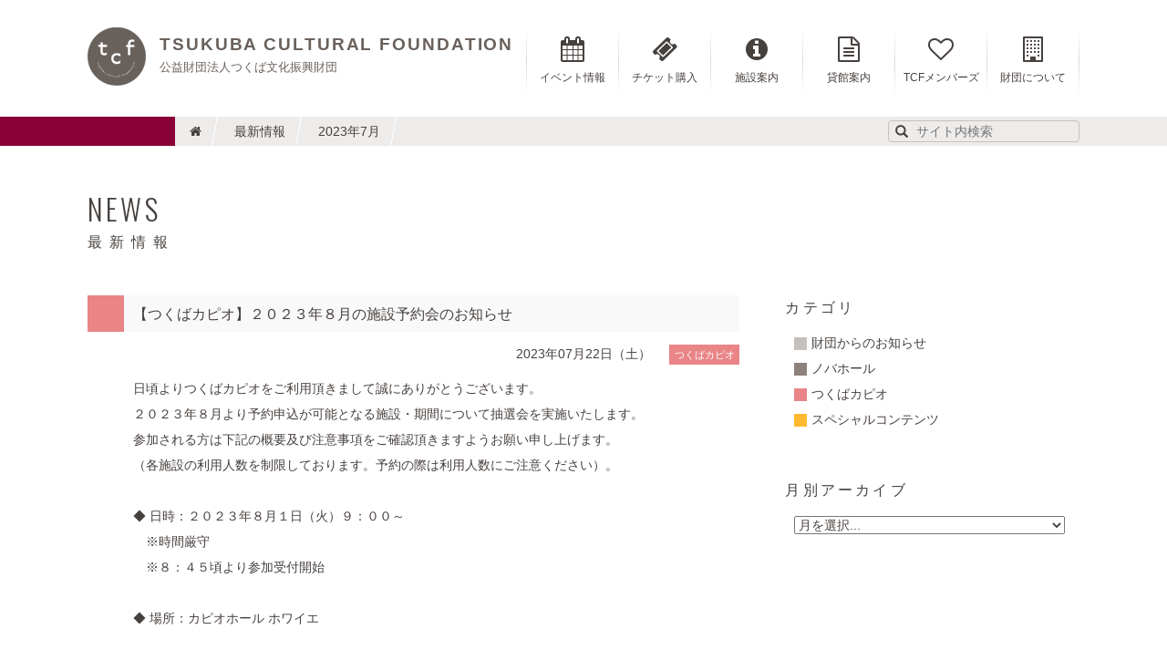

--- FILE ---
content_type: text/html; charset=utf-8
request_url: https://www.tcf.or.jp/news/2023/07/
body_size: 5823
content:
<!DOCTYPE html>
<!--[if lt IE 8]><html lang="ja" class="ie"><![endif]-->
<!--[if gt IE 8]><!-->
<html lang="ja">
<!--<![endif]-->
<head>
    <meta charset="UTF-8">
    <meta http-equiv="X-UA-Compatible" content="IE=edge">
    <title>2023年7月 - 最新情報 - 公益財団法人つくば文化振興財団</title>
    <meta name="description" content="2023年7月の最新情報。">
    <meta name="keywords" content="最新情報,茨城県,つくば市,つくば,文化,振興,財団,芸術,文化,事業,ノバホール,カピオ">
    <meta name="apple-mobile-web-app-title" content="tcf">
    <meta name="format-detection" content="telephone=no">
    <meta name="viewport" content="width=1152">
    <meta property="og:title" content="2023年7月 - 最新情報">
    <meta property="og:type" content="article">
    <meta property="og:description" content="2023年7月の最新情報。">
    <meta property="og:image" content="https://www.tcf.or.jp/res/images/og_image.jpg">
    <meta property="og:site_name" content="公益財団法人つくば文化振興財団">
    <meta property="og:url" content="https://www.tcf.or.jp/news/2023/07/">
    <link rel="apple-touch-icon" href="/res/apple-touch-icon.png">
    <link rel="shortcut icon" href="/res/favicon.ico">
    <link rel="alternate" type="application/atom+xml" title="最新情報" href="/news/feed/index.xml">
    <link rel="alternate" type="application/atom+xml" title="イベント情報" href="/exhibition/feed/index.xml">
    <link rel="alternate" media="handheld" href="https://www.tcf.or.jp/news/2023/07/">
    <link rel="canonical" href="https://www.tcf.or.jp/news/2023/07/">

    <!-- === stylesheet === -->
    <link rel="stylesheet" href="/css/bootstrap.css">
    <link rel="stylesheet" href="/css/font-awesome.css">
    <link rel="stylesheet" href="//fonts.googleapis.com/css?family=Oswald:300,400,700">
    <link rel="stylesheet" href="/css/common.css">
    <link rel="stylesheet" href="/css/contents.css">

    <!-- === javascript === -->
    <script src="/js/vendor/modernizr.min.js"></script>

</head>
<body>
    <header class="header-global">
        <nav class="navbar navbar-default navbar-global">
            <div class="container">
                <div class="navbar-header">
                    <a href="/" class="navbar-brand"><img src="/res/images/navbar-brand.png" alt="公益財団法人つくば文化振興財団" height="64" width="64"><b>Tsukuba Cultural Foundation<small>公益財団法人つくば文化振興財団</small></b></a>
                </div>
                <div class="collapse navbar-collapse">
                    <ul class="nav navbar-nav navbar-right">
                        <li class="nav-exhibition">
                            <span>
                                <i class="fa fa-calendar"></i>イベント情報
                                <div class="down-menu">
                                    <ul>
                                        <li><a href="/exhibition/"><img src="/res/images/hd_down-menu01_01.png" alt="イベント情報トップ" width="160" height="100"><span class="label-top">イベント情報トップ</span></a></li>
                                        <li><a href="/exhibition/novahall/"><img src="/res/images/hd_down-menu02.jpg" alt="ノバホール" width="160" height="100"><span class="label-novahall">ノバホール</span></a></li>
                                        <li><a href="/exhibition/capio/"><img src="/res/images/hd_down-menu03.jpg" alt="つくばカピオ" width="160" height="100"><span class="label-capio">つくばカピオ</span></a></li>
                                    </ul>
                                </div>
                            </span>
                        </li>
                        <li class="nav-ticket">
                            <a href="/ticket/">
                                <i class="fa fa-ticket"></i>チケット購入
                            </a>
                        </li>
                        <li class="nav-facility">
                            <span>
                                <i class="fa fa-info-circle"></i>施設案内
                                <div class="down-menu">
                                    <ul>
                                        <li><a href="/facility/"><img src="/res/images/hd_down-menu01_02.png" alt="施設のご案内トップ" width="160" height="100"><span class="label-top">施設のご案内トップ</span></a></li>
                                        <li><a href="/novahall/"><img src="/res/images/hd_down-menu02.jpg" alt="ノバホール" width="160" height="100"><span class="label-novahall">ノバホール</span></a></li>
                                        <li><a href="/capio/"><img src="/res/images/hd_down-menu03.jpg" alt="つくばカピオ" width="160" height="100"><span class="label-capio">つくばカピオ</span></a></li>
                                    </ul>
                                </div>
                            </span>
                        </li>
                        <li class="nav-guide">
                            <span>
                                <i class="fa fa-file-text-o"></i>貸館案内
                                <div class="down-menu">
                                    <ul>
                                        <li><a href="/guide/"><img src="/res/images/hd_down-menu01_03.png" alt="貸館のご案内トップ" width="160" height="100"><span class="label-top">貸館のご案内トップ</span></a></li>
                                        <li><a href="/novahall/guide/"><img src="/res/images/hd_down-menu02.jpg" alt="ノバホール" width="160" height="100"><span class="label-novahall">ノバホール</span></a></li>
                                        <li><a href="/capio/guide/"><img src="/res/images/hd_down-menu03.jpg" alt="つくばカピオ" width="160" height="100"><span class="label-capio">つくばカピオ</span></a></li>
                                    </ul>
                                </div>
                            </span>
                        </li>
                        <li class="nav-members">
                            <a href="/members/individual/">
                                <i class="fa fa-heart-o"></i>TCFメンバーズ
                            </a>
                        </li>
                        <li class="nav-about">
                            <a href="/about/">
                                <i class="fa fa-building-o"></i>財団について
                            </a>
                        </li>
                    </ul>
                </div>
                <!-- /.navbar-collapse-->
            </div>
            <!-- /.container-->
        </nav>
    </header>

<div class="content-global">
	<nav class="nav nav-site">
		<div class="container">
			<ol class="list-unstyled">
				<li><a href="/"><i class="fa fa-home"></i></a></li>
				<li><a href="/news/">最新情報</a></li>
				<li><a href="/news/2023/07/">2023年7月</a></li>
<li class="site-search">
					<form action="//www.google.co.jp/search" method="get">
						<input type="hidden" value="utf-8" id="ie" name="ie">
						<input type="hidden" value="utf-8" id="oe" name="oe">
						<input type="hidden" value="ja" id="hl" name="hl">
						<input type="hidden" value="www.tcf.or.jp" id="sitesearch" name="sitesearch">
						<input type="search" id="query" name="query" maxlength="512" placeholder="サイト内検索">
						<button type="submit" id="s" name="s"><i class="glyphicon glyphicon-search"></i></button>
					</form>
				</li>
			</ol>
		</div>
		<!-- /.container-->
	</nav>
	<section class="article news">
		<div class="container">
			<header class="articleHeader">
				<h1 class="articleHeader_heading">NEWS<small>最新情報</small></h1>
			</header>
			<div class="row">
				<div class="col-xs-8">



<article class="entry-capio">
                        <a href="/news/021441/" class="entry-title"><h2><span>【つくばカピオ】２０２３年８月の施設予約会のお知らせ</span></h2></a>
                        <ul class="entry-date">
                            <li><time datetime="2023-07-22T20:00:00+09:00">2023年07月22日（土）</time></li>
                            <li><a href="/news/capio/" class="entry-category-label label-capio">つくばカピオ</a></li>
                        </ul>
                        <div class="entry-body">
                            <p>日頃よりつくばカピオをご利用頂きまして誠にありがとうございます。<br />
２０２３年８月より予約申込が可能となる施設・期間について抽選会を実施いたします。<br />
参加される方は下記の概要及び注意事項をご確認頂きますようお願い申し上げます。<br />
（各施設の利用人数を制限しております。予約の際は利用人数にご注意ください）。</p>

<p>◆ 日時：２０２３年８月１日（火）９：００～<br />
　※時間厳守<br />
　※８：４５頃より参加受付開始</p>

<p>◆ 場所：カピオホール ホワイエ</p>

<p>◆ 予約可能になる施設・期間<br />
<a href="https://www.tcf.or.jp/news/202408.pdf">イベント</a>：2024年	８月<br />
（アリーナ大規模修繕のため2024/5/7より9/13まで利用不可）<br />
<a href="https://www.tcf.or.jp/news/a0a095013b0e0ad7825e639cba36e2ca0a5edc77.pdf">ホール　</a>：2024年	７月<br />
<a href="https://www.tcf.or.jp/news/202311.pdf">アリーナ</a>：2023年	11月<br />
その他　：2024年	１月<br />
　　　　<a href="https://www.tcf.or.jp/news/202401_0.pdf">リフレッシュ　</a><br />
　　　　<a href="https://www.tcf.or.jp/news/202401_1.pdf">リハーサル室１</a><br />
　　　　<a href="https://www.tcf.or.jp/news/202401_2.pdf">リハーサル室２</a></p>

<p>　※各施設名をクリックしていただくと予約可能状況が確認出来ます。<br />
　※黒で塗りつぶしの日程は予約不可となります。</p>

<p>◆ 注意事項<br />
①市内在住の方、法人などの場合は市内に住所を有すること。<br />
　　※別名・偽名・偽住所などで抽選に参加が発覚した場合無効といたします。<br />
②市外の方は、表示月より1ヶ月前までとなります。<br />
③１団体につき１回の抽選となります。</p>

<p>◆ お問合せ<br />
つくばカピオ<br />
TEL:029-851-2886<br />
<small>※9:00～20:00</small><br />
Email:<a href="/cdn-cgi/l/email-protection#7c1f1d0c15133c081f1a52130e52160c"><span class="__cf_email__" data-cfemail="f0939180999fb0849396de9f82de9a80">[email&#160;protected]</span></a><br />
</p>
                        <!-- / .article-body --></div>
                    </article>





<article class="entry-novahall">
                        <a href="/news/021419/" class="entry-title"><h2><span>【ノバホール】2023年8月の施設予約抽選会は実施いたしません</span></h2></a>
                        <ul class="entry-date">
                            <li><time datetime="2023-07-19T10:33:38+09:00">2023年07月19日（水）</time></li>
                            <li><a href="/news/novahall/" class="entry-category-label label-novahall">ノバホール</a></li>
                        </ul>
                        <div class="entry-body">
                            <p>平素よりノバホールをご利用いただきましてありがとうございます。</p>

<p>この度、大ホールの空調機自動制御設備の改修工事を2024年度に実施することとなりました。</p>

<p><span style="color: #FF0000;"><big/>そのため、2024年7月16日（火）より　2024年9月30日（月）までの間、大ホールは全日貸出休止となります。</big></span><br />
</span></span><a href="https://www.tcf.or.jp/news/021330/">【ノバホール改修工事による施設貸出休止のお知らせ】</a></a></p>

<p>それにより、毎月の月初に行っている施設予約抽選会は、受付対象期間となる大ホールの2024年8月が貸出休止のため、また、リニューアル工事中の小ホールも受付再開時期が未定のため実施いたしません。<br />
なお、小ホールについての詳細は、確定しだいHP等でご案内いたします。</p>

<p>※小ホールはリニューアル工事のため、2022年10月より当面の間、全日貸出休止となります。</span></span><br />
</span></span><a href="https://www.tcf.or.jp/news/019559/">【小ホールリニューアル工事のお知らせ】</a></p>

<p>利用者の皆様には大変ご不便をおかけいたしますが、ご理解のほどよろしくお願いいたします。</p>
                        <!-- / .article-body --></div>
                    </article>





<article>
                        <a href="/news/021421/" class="entry-title"><h2><span>キーウ・クラシック・バレエ　チャイコフスキー「夢の３大バレエ名場面集」子役出演者募集！</span></h2></a>
                        <ul class="entry-date">
                            <li><time datetime="2023-07-14T10:54:59+09:00">2023年07月14日（金）</time></li>
                            
                        </ul>
                        <div class="entry-body">
                            <p><span style="font-size: 16px;">ウクライナより、若さと気品に満ちたバレエ団が来日！</span><br><span style="font-size: 16px;"> プロのダンサー達と共に、ノバホールの舞台に立ってみませんか？</span><br><span style="font-size: 16px;"> 子役出演いただけるバレエ教室を募集しています。</span></p>
<p></p>
<p><span style="font-size: 16px;"><a href="https://www.tcf.or.jp/exhibition/021245/">キーウ・クラシック・バレエ　チャイコフスキー「夢の３大バレエ名場面集」</a></span><br><span style="font-size: 16px;">【公演日時】2023年9月24日（日）</span><br><span style="font-size: 16px;">　昼公演　12:30開演（12:00開場）　　夕公演　15:30開演（15:00開場）</span></p>
<p></p>
<p><span style="font-size: 16px;">【対象】小学生～高校生（バレエ経験2年以上）の子役12名ご出演いただけるバレエ教室</span><br><span style="font-size: 16px;"><span style="font-size: 14px;">　</span><span style="font-size: 14px;">※個人でのご応募は承っておりませんのでご了承ください。</span></span><br><span style="font-size: 16px;"> 【出演回数】2回（昼公演12:30開演・夕公演15:30開演　昼・夜とも同一の出演者）</span><br><span style="font-size: 16px;"> 【出演場面】眠りの森の美女のワルツ</span><br><span style="font-size: 16px;"> 【衣装】バレエ教室にてご用意いただきます。色指定なし。</span><br><span style="font-size: 16px;"> 【当日リハーサル】2023年9月24日（日）11時頃開始予定</span><br><span style="font-size: 16px;"> 【レッスン】本番までに一度、元キーウ・クラシック・バレエの日本人ダンサー（大堀彩香さん）がレッスンを行います。レッスンの日程は調整し決定いたします。</span><br><span style="font-size: 16px;">　所要時間：2時間（予定）</span><br><span style="font-size: 16px;">　費用：無料</span><br><span style="font-size: 16px;"> 　場所：バレエ教室スタジオ等（ご相談のうえ決定）</span><br><span style="font-size: 16px;"> 【申込方法】（公財）つくば文化振興財団（029-856-7007）にお電話にてお申込み</span><br><span style="font-size: 16px;"> 【申込期間】2023年7月14日（金）～7月23日（日）</span><br><span style="font-size: 16px;"><span style="font-size: 14px;">　</span><span style="font-size: 14px;">※応募団体多数の場合、抽選となる場合があります<br></span></span><span style="font-size: 14px;">　※出演決定後、レッスン日程の調整、出演打ち合わせにご協力いただきます</span></p>
<p>【お問合せ】（公財）つくば文化振興財団　TEL：029-856-7007（9:00～17:00 月曜休業・月祝の場合、翌平日休）</p>
<p></p>
                        <!-- / .article-body --></div>
                    </article>





		<div class="page-num">
			<ul>



				<li class="current">1</li>



			</ul>
		<!-- / .pager --></div>


				</div>
				<div class="col-xs-4">	
<aside class="aside-category">
						<h2 class="title">カテゴリ</h2>
						<ul>
							<li><a href="/news/info/" class="aside-category-info">財団からのお知らせ</a>
							</li>
							<li><a href="/news/novahall/" class="aside-category-novahall">ノバホール</a>
							</li>
							<li><a href="/news/capio/" class="aside-category-capio">つくばカピオ</a>
							</li>
							</li>
							<li><a href="/news/special/" class="aside-category-special">スペシャルコンテンツ</a>
							</li>
						</ul>
					</aside>
<aside class="aside-archive">
						<h2 class="title">月別アーカイブ</h2>
						<div class="aside-inner">
							<select onchange="nav(this)">
								<option>月を選択...</option>
								<option value="/news/2023/12/">2023年12月</option>
								<option value="/news/2023/11/">2023年11月</option>
								<option value="/news/2023/10/">2023年10月</option>
								<option value="/news/2023/09/">2023年9月</option>
								<option value="/news/2023/08/">2023年8月</option>
								<option value="/news/2023/07/">2023年7月</option>
								<option value="/news/2023/06/">2023年6月</option>
								<option value="/news/2023/05/">2023年5月</option>
								<option value="/news/2023/04/">2023年4月</option>
								<option value="/news/2023/03/">2023年3月</option>
								<option value="/news/2023/02/">2023年2月</option>
								<option value="/news/2023/01/">2023年1月</option>
								<option value="/news/2022/12/">2022年12月</option>
								<option value="/news/2022/11/">2022年11月</option>
								<option value="/news/2022/10/">2022年10月</option>
								<option value="/news/2022/09/">2022年9月</option>
								<option value="/news/2022/08/">2022年8月</option>
								<option value="/news/2022/07/">2022年7月</option>
								<option value="/news/2022/06/">2022年6月</option>
								<option value="/news/2022/05/">2022年5月</option>
								<option value="/news/2022/04/">2022年4月</option>
								<option value="/news/2022/03/">2022年3月</option>
								<option value="/news/2022/02/">2022年2月</option>
								<option value="/news/2022/01/">2022年1月</option>
								<option value="/news/2021/12/">2021年12月</option>
								<option value="/news/2021/11/">2021年11月</option>
								<option value="/news/2021/10/">2021年10月</option>
								<option value="/news/2021/09/">2021年9月</option>
								<option value="/news/2021/08/">2021年8月</option>
								<option value="/news/2021/07/">2021年7月</option>
								<option value="/news/2021/06/">2021年6月</option>
								<option value="/news/2021/05/">2021年5月</option>
								<option value="/news/2021/04/">2021年4月</option>
								<option value="/news/2021/03/">2021年3月</option>
								<option value="/news/2021/02/">2021年2月</option>
								<option value="/news/2021/01/">2021年1月</option>
								<option value="/news/2020/12/">2020年12月</option>
								<option value="/news/2020/11/">2020年11月</option>
								<option value="/news/2020/10/">2020年10月</option>
								<option value="/news/2020/09/">2020年9月</option>
								<option value="/news/2020/08/">2020年8月</option>
								<option value="/news/2020/07/">2020年7月</option>
								<option value="/news/2020/06/">2020年6月</option>
								<option value="/news/2020/05/">2020年5月</option>
								<option value="/news/2020/04/">2020年4月</option>
								<option value="/news/2020/03/">2020年3月</option>
								<option value="/news/2020/02/">2020年2月</option>
								<option value="/news/2020/01/">2020年1月</option>
								<option value="/news/2019/12/">2019年12月</option>
								<option value="/news/2019/11/">2019年11月</option>
								<option value="/news/2019/10/">2019年10月</option>
								<option value="/news/2019/09/">2019年9月</option>
								<option value="/news/2019/08/">2019年8月</option>
								<option value="/news/2019/07/">2019年7月</option>
								<option value="/news/2019/06/">2019年6月</option>
								<option value="/news/2019/05/">2019年5月</option>
								<option value="/news/2019/04/">2019年4月</option>
								<option value="/news/2019/03/">2019年3月</option>
								<option value="/news/2019/02/">2019年2月</option>
								<option value="/news/2019/01/">2019年1月</option>
								<option value="/news/2018/12/">2018年12月</option>
								<option value="/news/2018/11/">2018年11月</option>
								<option value="/news/2018/10/">2018年10月</option>
								<option value="/news/2018/09/">2018年9月</option>
								<option value="/news/2018/08/">2018年8月</option>
								<option value="/news/2018/07/">2018年7月</option>
								<option value="/news/2018/06/">2018年6月</option>
								<option value="/news/2018/05/">2018年5月</option>
								<option value="/news/2018/04/">2018年4月</option>
								<option value="/news/2018/03/">2018年3月</option>
								<option value="/news/2018/02/">2018年2月</option>
								<option value="/news/2018/01/">2018年1月</option>
								<option value="/news/2017/12/">2017年12月</option>
								<option value="/news/2017/11/">2017年11月</option>
								<option value="/news/2017/10/">2017年10月</option>
								<option value="/news/2017/09/">2017年9月</option>
								<option value="/news/2017/08/">2017年8月</option>
								<option value="/news/2017/07/">2017年7月</option>
								<option value="/news/2017/06/">2017年6月</option>
								<option value="/news/2017/05/">2017年5月</option>
								<option value="/news/2017/04/">2017年4月</option>
								<option value="/news/2017/03/">2017年3月</option>
								<option value="/news/2017/02/">2017年2月</option>
								<option value="/news/2017/01/">2017年1月</option>
								<option value="/news/2016/12/">2016年12月</option>
								<option value="/news/2016/11/">2016年11月</option>
								<option value="/news/2016/10/">2016年10月</option>
								<option value="/news/2016/09/">2016年9月</option>
								<option value="/news/2016/08/">2016年8月</option>
								<option value="/news/2016/07/">2016年7月</option>
								<option value="/news/2016/06/">2016年6月</option>
								<option value="/news/2016/05/">2016年5月</option>
								<option value="/news/2016/04/">2016年4月</option>
								<option value="/news/2016/03/">2016年3月</option>
								<option value="/news/2016/02/">2016年2月</option>
								<option value="/news/2014/07/">2014年7月</option>
							</select>
						</div>
					</aside>
				</div>
			</div>
			<!-- /.row-->
		</div>
		<!-- /.container-->
	</section>
</div>
<!-- /.content-global-->

<footer class="footer-global">
	<div class="container">
		<nav class="nav footerMenu">
			<ul class="list-inline">
				<li><a href="/donation/">寄附金募集</a></li>
				<li><a href="/staff/">職員募集</a></li>
				<li><a href="/sitemap/">サイトマップ</a></li>
				<li><a href="/privacy/">個人情報保護方針</a></li>
			</ul>
		</nav><small class="footer_copyright">Copyright &copy; Tsukuba Cultural Foundation. All Rights Reserved.</small>
		<ul class="list-inline">
			<li><a href="https://twitter.com/share" class="twitter-share-button" data-lang="ja">ツイート</a></li>
			<li><div class="fb-like" data-layout="button_count" data-action="like" data-show-faces="false" data-share="false"></div></li>
		</ul>
	</div>
	<!-- /.container-->
</footer>

<!-- === javascript === -->
<script data-cfasync="false" src="/cdn-cgi/scripts/5c5dd728/cloudflare-static/email-decode.min.js"></script><script src="//ajax.googleapis.com/ajax/libs/jquery/1.11.1/jquery.min.js"></script>
<script>
window.jQuery || document.write('<script src="/js/vendor/jquery.min.js"><\/script>')
</script>
<script src="/js/vendor/bootstrap.min.js"></script>
<script src="/js/common.js"></script>
<!-- Google tag (gtag.js) -->
<script async src="https://www.googletagmanager.com/gtag/js?id=G-TKSB9JW350"></script>
<script>
  window.dataLayer = window.dataLayer || [];
  function gtag(){dataLayer.push(arguments);}
  gtag('js', new Date());
  gtag('config', 'G-TKSB9JW350');
</script>
</body>
</html>




--- FILE ---
content_type: text/css
request_url: https://www.tcf.or.jp/css/common.css
body_size: 6246
content:
@charset "UTF-8";
/* つくば文化振興財団：共通
	2020-05-11 10:08:40 +0900
================================================== */
html { overflow-y: scroll; }

[class^='module-']::before, [class^='module-']::after { content: ''; display: table; }

[class^='module-']::after { clear: both; }

.module-filter .table thead th:first-child { width: 485px; }

.module-filter tr th[scope="row"] { padding-left: 27px; text-indent: -11px; }
.module-filter tr th[scope="row"] a { color: #47413E; text-decoration: none; }
.module-filter tr th[scope="row"] a:hover { text-decoration: none; filter: alpha(opacity=80); opacity: 0.8; }

.module-filter tr th[scope="row"]:before { background-color: #C6C0BD; content: ''; display: inline-block; height: 14px; margin-right: 5px; margin-left: -8px; vertical-align: middle; width: 14px; }

tr[data-filter="artculture"] th[scope="row"]:before, tr[data-filter="art"] th[scope="row"]:before { background-color: #FFB930; }

tr[data-filter="gallery"] th[scope="row"]:before { background-color: #96D057; }

tr[data-filter="novahall"] th[scope="row"]:before { background-color: #8D817B; }

tr[data-filter="other"] th[scope="row"]:before { background-color: #C6C0BD; }

tr[data-filter="tsukubacapio"] th[scope="row"]:before, tr[data-filter="capio"] th[scope="row"]:before { background-color: #E98587; }

#filters .btn { width: auto; min-width: 120px; }
#filters .btn i[class$="down"] { margin-left: .5em; }

#sortlist, #sortlist tr, #sortlist th, #sortlist td { -webkit-transition: all .5s ease-out; transition: all .5s ease-out; }

.module-headline ul { margin-bottom: 0; }

.module-headline li { border-top: 1px solid #8D817B; line-height: 1.8; padding: 10px 0; }
.module-headline li a { color: #47413E; text-decoration: none; display: block; }

.module-headline .headline_time { float: left; margin-right: 20px; }

.module-headline .headline_time:before { background-color: #C6C0BD; content: ''; display: inline-block; height: 14px; margin-right: 5px; vertical-align: middle; width: 14px; }

.module-headline .headline_title { display: block; overflow: hidden; }

.facility-novahall .headline_time:before { background-color: #8D817B; }

.facility-capio .headline_time:before { background-color: #e98587; }

.facility-gallery .headline_time:before { background-color: #96D057; }

.facility-art .headline_time:before { background-color: #FFB930; }

.facility-special .headline_time:before { background-color: #FFB930; }

.facility-other .headline_time:before { background-color: #C6C0BD; }

.module-pagination { text-align: center; }

.module-pagination li a { border-color: #8D817B; color: inherit; line-height: 1.2; height: 32px; padding: 7px 6px; width: auto; min-width: 32px; }

.module-pagination li a:hover, .module-pagination li a:focus { background-color: #890037; border-color: #890037; color: #fff; }

.module-pagination li.active span { color: inherit; line-height: 1.2; height: 32px; padding: 7px 6px; width: auto; min-width: 32px; }

.module-pagination li.active a, .module-pagination li.active a:hover, .module-pagination li.active a:focus, .module-pagination li.active span, .module-pagination li.active span:hover, .module-pagination li.active span:focus { background-color: #890037; border-color: #890037; border-radius: 0; color: #fff; }

.module-pagination li:first-child a { border-radius: 0; }

.module-pagination li:last-child a { border-radius: 0; }

.pager-square .bx-pager.bx-default-pager .bx-pager-item a { background-color: #A9A09C; border-radius: 0; height: 14px; margin: 0 4px; width: 14px; }

.pager-square .bx-pager.bx-default-pager .bx-pager-item a:hover, .pager-square .bx-pager.bx-default-pager .bx-pager-item a.active { background-color: #890037; }

#js_pager-bottom .bx-wrapper { margin-bottom: 70px; }

#js_pager-bottom .bx-pager { bottom: -40px; }

#js_pager-topRight .bx-pager { font-size: 0; margin-bottom: 45px; bottom: 100%; left: 0; text-align: right; }

.bxslider-vertical { padding: 0; margin: 0; }

.module-ticker { background: #EEECEB; width: 100%; }

.module-ticker:before { background-color: #AB9100; height: 32px; position: absolute; left: 0; width: 50%; }

.module-ticker .container { background: #EEECEB; position: relative; }

.module-ticker .ticker_title, .module-ticker .tickerList { height: 32px; }

.module-ticker .ticker_title { background: #AB9100; color: #fff; font-family: 'Oswald', sans-serif; font-size: inherit; font-weight: 100; letter-spacing: 0.1em; margin: 0; position: relative; left: -32px; text-align: center; text-transform: uppercase; width: 100px; float: left; line-height: 32px; }

.module-ticker .tickerList { position: relative; left: -17px; margin: 0; }

.module-ticker .tickerList > li { padding-right: 20px; text-overflow: ellipsis; white-space: nowrap; width: 100%; line-height: 32px; }

.module-ticker .tickerList > li a { color: #47413E; text-decoration: none; display: block; overflow: hidden; white-space: nowrap; text-overflow: ellipsis; }

.module-ticker .tickerList > li a:hover, .module-ticker .tickerList > li a:active { text-decoration: underline; }

.module-ticker .tickerList > li i { position: absolute; top: 50%; right: -5px; -webkit-transform: translateY(-50%); -ms-transform: translateY(-50%); transform: translateY(-50%); }

body { color: #47413E; font-family: 'Trebuchet MS', Arial, 'メイリオ', Meiryo, 'ヒラギノ角ゴ ProN W3', 'Hiragino Kaku Gothic ProN', sans-serif; font-size: 14px; font-size: 1.4rem; line-height: 2.0; word-wrap: break-word; }

[class$="-global"] { width: 100%; min-width: 992px; }

.container { padding-right: 32px; padding-left: 32px; width: 100%; max-width: 1152px; min-width: 992px; }

.row-gutter { margin-right: -32px; margin-left: -32px; }

.row-gutter [class^="col-"] { padding-right: 32px; padding-left: 32px; }

.btn { background-color: transparent; border-radius: 0; text-decoration: none; }

.btn:hover, .btn:focus { background-color: #890037; color: #fff; }

.btn-default { border-color: #8D817B; color: inherit; }

.btn-default:hover, .btn-default:focus { background-color: transparent; color: #890037; }

.btn-gallery { background-color: #96D057; color: #fff; }

.btn-gallery:hover, .btn-gallery:focus { background-color: #74B035; }

.btn-novahall { background-color: #8D817B; color: #fff; }

.btn-novahall:hover, .btn-novahall:focus { background-color: #6B6050; }

.btn-tsukubacapio, .btn-capio { background-color: #E98587; color: #fff; }

.btn-tsukubacapio:hover, .btn-tsukubacapio:focus, .btn-capio:hover, .btn-capio:focus { background-color: #C76365; }

.btn-art { background-color: #FFB930; color: #fff; }

.btn-art:hover, .btn-art:focus { background-color: #e39600; }

.btn-other { background-color: #bab3af; color: #fff; }

.btn-other:hover, .btn-other:focus { background-color: #978c86; }

.btn[href$=".pdf"] { margin-left: 32px; position: relative; }

.btn[href$=".pdf"] .fa-file-pdf-o { background-color: #890037; color: #fff; margin: 0; padding: 9px 10px 10px; position: absolute; top: -1px; left: -32px; }

.btn i[class$="right"], .btn i[class$="up"], .btn i[class$="down"] { margin-left: 1em; vertical-align: text-top; }

.btn-group > a { padding-right: 15px; padding-left: 15px; }

.btn-group > a i { margin-left: 15px; }

.btn-list { padding: 0; }
.btn-list > li { margin: 0 0 10px; padding: 0; list-style: none; }
.btn-list > li.pdf-lower { margin-left: 32px; }

.division-darken { background-color: #EEECEB; padding: 30px 0 20px; }

.label { border-radius: 0; font-size: inherit; font-weight: normal; line-height: 1.2; padding: 0.25em; }

.label-block { display: block; background-color: #C6C0BD; }

.label-info { background-color: #C6C0BD !important; }

.label-gallery { background-color: #96D057; }

.label-novahall { background-color: #8D817B; }

.label-tsukubacapio, .label-capio { background-color: #E98587; }

.label-artculture, .label-art { background-color: #FFB930; }

.label-special { background-color: #FFB930; }

a { color: #06c; text-decoration: underline; }

a:hover, a:focus { color: #890037; text-decoration: none; }

.rollover:hover img { filter: alpha(opacity=80); opacity: 0.8; }

.list-banner { margin-bottom: 15px; }

.list-banner li { margin-top: 15px; position: relative; }

.list-banner li:first-child { margin-top: 0; }

.list-banner li .banner_caption { background-color: #fff; display: block; line-height: 1.2; padding: 4px; position: absolute; bottom: 0; left: 0; text-align: center; text-decoration: none; width: 100%; }

.list-banner .banner-artculture .banner_caption { background-color: #FFB930; color: #fff; }

.list-banner .banner-gallery .banner_caption { background-color: #96D057; }

.list-banner .banner-novahall .banner_caption { background-color: #8D817B; }

.list-banner .banner-other .banner_caption { background-color: #C6C0BD; }

.list-banner .banner-tsukubacapio .banner_caption, .list-banner .banner-capio .banner_caption { background-color: #E98587; }

.asterisk-list { padding-left: 0; margin-left: 1em; }

.pagination { font-size: 0; text-align: center; }

.pagination > li { display: inline-block; font-size: 14px; font-size: 1.4rem; margin: 0 4px; }

.pager-square i { color: #47413E; }

.table th, .table td { padding: 10px; }

.table thead tr > :first-child { padding-left: 0; }

.table tbody tr:last-child th, .table tbody tr:last-child td { border-bottom: 1px solid #ddd; }

.table tbody th, .table tbody td { font-weight: normal; }

.table > thead > tr > th, .table > thead > tr > td, .table > tbody > tr > th, .table > tbody > tr > td, .table > tfoot > tr > th, .table > tfoot > tr > td { padding: 11px 8px; }

.table tbody > tr.bold-line > th, .table tbody > tr.bold-line > td { border-top: 2px solid #ddd; }

.thumbnail .caption { color: inherit; padding: 8px; }

.thumbnail_title { font-size: 16px; font-size: 1.6rem; font-weight: bold; margin: 15px auto 5px; overflow: hidden; text-overflow: ellipsis; white-space: nowrap; }

.thumbnail_time { font-size: 14px; font-size: 1.4rem; }

.thumbnail-tile { width: 318px; border: none; border-radius: 0; padding: 0; }

.thumbnail-tile .caption { padding-right: 0; padding-left: 0; }

.thumbnail-tile { margin-bottom: 28px; }
.thumbnail-tile a { display: block; text-decoration: none; }
.thumbnail-tile a:hover { filter: alpha(opacity=80); opacity: 0.8; }
.thumbnail-tile a .caption { padding-bottom: 0; }
.thumbnail-tile a .caption .thumbnail_title, .thumbnail-tile a .caption p { color: #47413E; }

[class^='nav'] ul { list-style: none; margin: 0; padding: 0; }

.navbar-global { background: transparent; border: none; border-radius: 0; height: auto; min-height: auto; margin-bottom: 0; padding-top: 30px; z-index: 1; position: static; }

.navbar-global .container { padding: 0; width: auto; max-width: 1088px; }

.container > .navbar-header, .container > .navbar-collapse { margin-right: 0; margin-left: 0; }

.navbar-global .navbar-brand { color: #6A615C; display: table; font-size: 19px; font-size: 1.9rem; height: auto; letter-spacing: 0.1em; padding: 0; text-transform: uppercase; text-decoration: none; }

.navbar-global .navbar-brand img, .navbar-global .navbar-brand img + b { display: table-cell; vertical-align: middle; }

.navbar-global .navbar-brand img { margin-right: 15px; }

.navbar-global .navbar-brand small { display: block; font-size: 13px; font-size: 1.3rem; font-weight: normal; letter-spacing: 0; margin-top: 5px; }

.navbar-global .navbar-collapse { padding-right: 0; padding-left: 0; }

.navbar-global .navbar-nav > li { font-size: 12px; font-size: 1.2rem; text-align: center; display: table; }
.navbar-global .navbar-nav > li:after { width: 1px; height: 100%; background: -moz-linear-gradient(top, #fff 0%, rgba(141, 129, 123, 0.3) 50%, #fff 100%); background: -webkit-linear-gradient(top, #fff 0%, rgba(141, 129, 123, 0.3) 50%, #fff 100%); background: linear-gradient(to bottom, #fff 0%, rgba(141, 129, 123, 0.3) 50%, #fff 100%); display: table-cell; content: ''; }
.navbar-global .navbar-nav > li:first-child:before { width: 1px; height: 100%; background: -moz-linear-gradient(top, #fff 0%, rgba(141, 129, 123, 0.3) 50%, #fff 100%); background: -webkit-linear-gradient(top, #fff 0%, rgba(141, 129, 123, 0.3) 50%, #fff 100%); background: linear-gradient(to bottom, #fff 0%, rgba(141, 129, 123, 0.3) 50%, #fff 100%); display: table-cell; content: ''; }
.navbar-global .navbar-nav > li > a, .navbar-global .navbar-nav > li > span { min-width: 104px; padding: 10px 0; line-height: 20px; color: #47413e; text-decoration: none; display: block; position: relative; cursor: pointer; }
.navbar-global .navbar-nav > li > a i, .navbar-global .navbar-nav > li > span i { margin-bottom: 7px; font-size: 28px; font-size: 2.8rem; display: block; }
.navbar-global .navbar-nav > li > a .down-menu, .navbar-global .navbar-nav > li > span .down-menu { width: calc(718px - 160px - 10px); visibility: hidden; position: absolute; left: -136px; z-index: 10; -webkit-transition: all 0.5s; -moz-transition: all 0.5s; -ms-transition: all 0.5s; -o-transition: all 0.5s; transition: all 0.5s; opacity: 0; }
.navbar-global .navbar-nav > li > a .down-menu:before, .navbar-global .navbar-nav > li > span .down-menu:before { width: 0; height: 0; margin-bottom: -6px; border: 6px solid transparent; border-bottom: 12px solid #c6c0bd; display: inline-block; content: ""; }
.navbar-global .navbar-nav > li > a .down-menu ul, .navbar-global .navbar-nav > li > span .down-menu ul { padding: 15px 15px 11px; font-size: 0; text-align: center; border: 1px solid #c6c0bd; border-radius: 4px; background-color: #fff; }
.navbar-global .navbar-nav > li > a .down-menu ul li, .navbar-global .navbar-nav > li > span .down-menu ul li { width: 160px; margin: 0 0 0 15px; display: inline-block; }
.navbar-global .navbar-nav > li > a .down-menu ul li:first-child, .navbar-global .navbar-nav > li > span .down-menu ul li:first-child { margin-left: 0; }
.navbar-global .navbar-nav > li > a .down-menu ul li a, .navbar-global .navbar-nav > li > span .down-menu ul li a { color: #fff; text-decoration: none; display: block; }
.navbar-global .navbar-nav > li > a .down-menu ul li a:hover, .navbar-global .navbar-nav > li > span .down-menu ul li a:hover { filter: alpha(opacity=80); opacity: 0.8; }
.navbar-global .navbar-nav > li > a .down-menu ul li a span, .navbar-global .navbar-nav > li > span .down-menu ul li a span { margin-top: 4px; padding: 0.25em; font-size: 12px; font-size: 1.2rem; line-height: 1.2; display: block; }
.navbar-global .navbar-nav > li > a .down-menu ul li a span.label-top, .navbar-global .navbar-nav > li > span .down-menu ul li a span.label-top { background-color: #ffb930; }
.navbar-global .navbar-nav > li > a:hover, .navbar-global .navbar-nav > li > span:hover { color: #777; }
.navbar-global .navbar-nav > li > a:hover .down-menu, .navbar-global .navbar-nav > li > span:hover .down-menu { visibility: visible; opacity: 1; -webkit-transition: all 1.0s ease 0.1s; -moz-transition: all 1.0s ease 0.1s; -ms-transition: all 1.0s ease 0.1s; -o-transition: all 1.0s ease 0.1s; transition: all 1.0s ease 0.1s; }
.navbar-global .navbar-nav > li.nav-guide > a .down-menu, .navbar-global .navbar-nav > li.nav-guide > span .down-menu { text-align: left; left: -403px; }
.navbar-global .navbar-nav > li.nav-guide > a .down-menu:before, .navbar-global .navbar-nav > li.nav-guide > span .down-menu:before { margin-left: 450px; }
.navbar-global .navbar-nav > li.active > a, .navbar-global .navbar-nav > li.active > span { background: none; }
.navbar-global .navbar-nav > li.active > a:hover, .navbar-global .navbar-nav > li.active > span:hover { color: #777; background: none; }
.navbar-global .navbar-nav > li.active > a:before, .navbar-global .navbar-nav > li.active > span:before { width: 0; height: 0; margin: 0 0 0 -12px; border: 12px solid transparent; border-bottom: 12px solid #EEECEB; display: block; position: absolute; top: 74px; left: 50%; content: ""; }
@media (max-width: 1100px) { .navbar-global .navbar-nav > li > a, .navbar-global .navbar-nav > li > span { min-width: 86px; }
  .navbar-global .navbar-nav > li > a .down-menu, .navbar-global .navbar-nav > li > span .down-menu { left: -316px; }
  .navbar-global .navbar-nav > li.nav-facility > a .down-menu, .navbar-global .navbar-nav > li.nav-facility > span .down-menu { text-align: left; left: -380px; }
  .navbar-global .navbar-nav > li.nav-facility > a .down-menu:before, .navbar-global .navbar-nav > li.nav-facility > span .down-menu:before { margin-left: 418px; }
  .navbar-global .navbar-nav > li.nav-guide > a .down-menu, .navbar-global .navbar-nav > li.nav-guide > span .down-menu { left: -467px; }
  .navbar-global .navbar-nav > li.nav-guide > a .down-menu:before, .navbar-global .navbar-nav > li.nav-guide > span .down-menu:before { margin-left: 506px; } }

/*
.navbar-global .navbar-nav li { margin: 0 0 0 16px; padding: 12px 0;
}
.navbar-global .navbar-nav li:first-child { margin-left: 0;
}
.navbar-global .navbar-nav a { color: #47413E; border-bottom: 1px solid #47413E; padding: 10px 8px; text-decoration: none;
}
.navbar-global .navbar-nav a:hover, .navbar-global .navbar-nav a:focus { border-bottom: 3px double #47413E;
}
.navbar-global .navbar-nav .active a { background-color: transparent; border-bottom: 3px double #47413E;
}
.navbar-global .navbar-nav .active a:hover, .navbar-global .navbar-nav .active a:focus { background-color: transparent;
}
*/
.ab-dark .navbar-global .container:before { -webkit-transition: all 1.5s; -moz-transition: all 1.5s; -ms-transition: all 1.5s; -o-transition: all 1.5s; transition: all 1.5s; opacity: 0; }

.ab-dark .navbar-global .navbar-nav a { border-bottom: 1px solid #FFF; color: #FFF; padding: 10px 8px; }

.ab-dark .navbar-global .navbar-nav a:hover, .navbar-global .navbar-nav a:focus { border-bottom: 3px double #FFF; color: #FFF; }

.ab-dark .navbar-global .navbar-nav .active a { background-color: transparent; border-bottom: 3px double #FFF; }

.ab-dark .navbar-global .navbar-nav .active a:hover, .navbar-global .navbar-nav .active a:focus { background-color: transparent; }

@media (min-width: 768px) { .navbar > .container .navbar-brand { margin-left: 0; } }
@media (min-width: 1101px) { .navbar-nav { display: flex; }
  .navbar-global .navbar-collapse { margin-left: auto; }
  .navbar-global .navbar-brand img, .navbar-global .navbar-brand img + b { white-space: nowrap; }
  .navbar-global .container { display: flex; }
  .navbar-global .navbar-nav > li > a, .navbar-global .navbar-nav > li > span { min-width: 100px; } }
.nav-site { height: 32px; line-height: 1.2; position: relative; }

.nav-site:before, .nav-site:after { content: ''; display: block; height: 100%; position: absolute; top: 0; width: 50%; }

.nav-site:before { background-color: #890037; left: 0; }

.nav-site:after { background-color: #EEECEB; right: 0; }

.nav-site > .container { padding-left: 96px; max-width: 1088px; padding-right: 0; }

.nav-site ol { background-color: #EEECEB; height: 32px; overflow: hidden; width: 100%; z-index: 1; white-space: nowrap; position: relative; }

.nav-site li { margin: 0 8px; display: inline-block; position: relative; }

.nav-site li a, .nav-site li span { color: #47413E; padding: 8px; float: left; text-decoration: none; overflow: hidden; white-space: nowrap; text-overflow: ellipsis; }

.nav-site li a:hover { color: #890037; }

.nav-site li:after { content: ''; position: absolute; top: 0; bottom: 0; width: 1em; width: 1px; -webkit-transform: skew(-10deg); -ms-transform: skew(-10deg); transform: skew(-10deg); border-left: 1px solid #fff; }

.nav-site li:after { right: -.5em; }

/*
.nav-site li .current,
.nav-site li .current:hover { background: none;
}
.nav-site li .current:after,
.nav-site li .current:before { content: normal;
}
*/
.nav-site li:first-child a:before { left: -.8em; }

.nav-site li.site-search { margin: 0; position: absolute; top: 4px; right: 0; }
.nav-site li.site-search:after { display: none; }
.nav-site li.site-search form { position: relative; }
.nav-site li.site-search form input { width: 210px; min-height: 24px; padding-left: 30px; border: solid 1px #c6c0bd; border-radius: 4px; background-color: #EEECEB; }
.nav-site li.site-search form button { border: none; background: none; position: absolute; top: 3px; left: 2px; }

.nav-lower { height: 64px; }
.nav-lower:before { z-index: -1; }
.nav-lower .nav-lower-bg { width: 100%; height: 64px; padding-top: 12px; }
.nav-lower ol { width: auto; height: 64px; float: right; background: none; }
.nav-lower ol li { display: block; float: left; }
.nav-lower ol li:after { display: none; }
.nav-lower ol li a { padding: 10px 8px; border-bottom: 1px solid #47413E; }
.nav-lower ol li a:hover { border-bottom-style: double; border-bottom-width: 3px; }
.nav-lower ol li.active a { border-bottom-style: double; border-bottom-width: 3px; }
.nav-lower.nav-novahall:before { background-color: #8D817B; }
.nav-lower.nav-novahall:after { background-color: #dbd9d6; }
.nav-lower.nav-novahall .nav-lower-bg { background-color: #dbd9d6; }
.nav-lower.nav-novahall ol li a { border-bottom-color: #8D817B; }
.nav-lower.nav-capio:before { background-color: #e98587; }
.nav-lower.nav-capio:after { background-color: #f4d6d7; }
.nav-lower.nav-capio .nav-lower-bg { background-color: #f4d6d7; }
.nav-lower.nav-capio ol li a { border-bottom-color: #e98587; }
.nav-lower.nav-gallery:before { background-color: #96D057; }
.nav-lower.nav-gallery:after { background-color: #def1cb; }
.nav-lower.nav-gallery .nav-lower-bg { background-color: #def1cb; }
.nav-lower.nav-gallery ol { overflow: hidden; }
.nav-lower.nav-gallery ol li a { padding: 10px 7px; border-bottom-color: #96D057; }
.nav-lower.nav-art:before { background-color: #FFB930; }
.nav-lower.nav-art:after { background-color: #ffeac1; }
.nav-lower.nav-art .nav-lower-bg { background-color: #ffeac1; }
.nav-lower.nav-art ol li a { border-bottom-color: #FFB930; }

.header-global { height: 128px; }

.contentCover, [class^="contentCover-"] { margin: 0 auto; position: relative; width: auto; min-width: 992px; }

[class^="contentCover-"] { height: 408px; }
[class^="contentCover-"] .contentCoverScene { background: 50% 0 no-repeat; height: 400px; }
[class^="contentCover-"] .contentCoverScene .container { height: 100%; position: relative; }
[class^="contentCover-"] .contentCoverScene_copyright { color: #fff; font-size: inherit; line-height: 1.2; position: absolute; right: 32px; bottom: 30px; }
[class^="contentCover-"] .container { padding: 0; width: auto; max-width: 1088px; }
[class^="contentCover-"] .content-header-letter a { font-size: 7.0rem; line-height: 1; font-weight: normal; }
[class^="contentCover-"] .content-header-letter b small { font-size: 1.4rem; }
[class^="contentCover-"] .content-header-img a { font-size: 1.9rem; line-height: 20px; }
[class^="contentCover-"] .content-header-img b small { font-size: 1.3rem; }
[class^="contentCover-"] .content-header { position: absolute; z-index: 1; width: auto; max-width: 1088px; margin-top: 25px; }
[class^="contentCover-"] .content-header a { float: left; display: table; padding: 15px 0; height: auto; letter-spacing: 0.1em; text-transform: uppercase; text-decoration: none; color: #fff; }
[class^="contentCover-"] .content-header a:hover, [class^="contentCover-"] .content-header a:focus { color: #fff; background-color: transparent; }
[class^="contentCover-"] .content-header img { margin-right: 15px; display: table-cell; vertical-align: middle; }
[class^="contentCover-"] .content-header b { display: table-cell; vertical-align: middle; font-weight: normal; }
[class^="contentCover-"] .content-header b small { display: block; font-weight: normal; letter-spacing: 0; margin-top: 5px; }
[class^="contentCover-"] .content-header:before, [class^="contentCover-"] .content-header:after { content: " "; display: table; }
@media (min-width: 320px) { [class^="contentCover-"] .content-header { float: left; }
  [class^="contentCover-"] .content-header-img { margin-left: -15px; } }
@media (min-width: 768px) { [class^="contentCover-"] .content-header { margin-left: 0; } }
[class^="contentCover-"] .bx-viewport { height: 560px; }
[class^="contentCover-"] .bx-wrapper .bx-pager { background-color: #A9A09C; display: table; font-size: 0; padding: 0; position: static; }
[class^="contentCover-"] .bx-wrapper .bx-pager .bx-pager-item { display: table-cell; }
[class^="contentCover-"] .bx-wrapper .bx-pager.bx-default-pager a { background-color: #A9A09C; border-radius: 0; height: 8px; margin: 0; width: 100%; }
[class^="contentCover-"] .bx-wrapper .bx-pager.bx-default-pager a:hover, [class^="contentCover-"] .bx-wrapper .bx-pager.bx-default-pager a.active { background-color: #890037; }

.contentCover-home .contentCoverScene:nth-child(1) { background-image: url("/res/images/contentCoverScene_texture_01.jpg"); }
.contentCover-home .contentCoverScene:nth-child(2) { background-image: url("/res/images/contentCoverScene_texture_02.jpg"); }
.contentCover-home .contentCoverScene:nth-child(3) { background-image: url("/res/images/contentCoverScene_texture_03.jpg"); }
.contentCover-home .contentCoverScene:nth-child(4) { background-image: url("/res/images/contentCoverScene_texture_05.jpg"); }

.article, [class^='article-'] { padding-top: 50px; position: relative; }

.article-separate { border-top: 1px solid #EEECEB; }

.articleHeader { display: table; margin-bottom: 50px; position: relative; width: 100%; }

.articleHeader_heading { font-family: 'Oswald', sans-serif; font-size: 32px; font-size: 3.2rem; font-weight: 100; letter-spacing: 0.1em; margin: 0; text-transform: uppercase; }

.articleHeader_heading small { color: inherit; display: block; font-size: 16px; font-size: 1.6rem; font-family: 'Trebuchet MS', Arial, 'メイリオ', Meiryo, 'ヒラギノ角ゴ ProN W3', 'Hiragino Kaku Gothic ProN', sans-serif; letter-spacing: 0.5em; margin-top: 10px; }

.articleHeader_information { text-align: right; }

.articleHeader_information.fixed { position: absolute; top: 0; right: 0; }

[class^='articleHeader_'] { display: table-cell; line-height: 1.2; vertical-align: top; }

.article .row { margin-bottom: 100px; }

.article .title { font-size: 16px; font-size: 1.6rem; letter-spacing: 0.2em; line-height: 1.8; margin-top: 0; }

.article p { margin-bottom: 2em; }

.articleContent { position: relative; }

.section, [class^='section-'] { padding-top: 50px; padding-bottom: 10px; position: relative; }

.section-separate { border-top: 1px solid #EEECEB; }

.section-nav ul li a { text-decoration: none; }

.sectionHeader { display: table; margin-bottom: 45px; position: relative; width: 100%; }

.sectionHeader_heading { font-family: 'Oswald', sans-serif; font-size: 32px; font-size: 3.2rem; font-weight: 100; letter-spacing: 0.1em; margin: 0; text-transform: uppercase; }

.sectionHeader_heading small { color: inherit; display: block; font-size: 16px; font-size: 1.6rem; letter-spacing: 0.5em; margin-top: 10px; }

.sectionHeader_information { text-align: right; }

.sectionHeader_information.fixed { position: absolute; top: 0; right: 0; }

[class^='sectionHeader_'] { display: table-cell; line-height: 1.2; vertical-align: top; }

[class^="sectionContent"] p { margin: 0 0 1em; }

[class^="sectionContent"] p + p { margin-top: 2em; }

.section-contact { padding-bottom: 0; }
.section-contact .sectionHeader h2 small { text-indent: .5em; }
.section-contact .contactList { font-size: 31px; font-size: 3.1rem; font-weight: bold; }
.section-contact .contactList .fa-fax { width: 45px; height: 26px; position: relative; top: 3px; background-color: #47413E; border-radius: 5px; margin-right: 5px; }
.section-contact .contactList .fa-fax:before { content: "FAX"; font-family: 'Trebuchet MS', Arial, 'メイリオ', Meiryo, 'ヒラギノ角ゴ ProN W3', 'Hiragino Kaku Gothic ProN', sans-serif; color: #fff; font-size: 20px; font-weight: bold; position: relative; top: -7px; }
.section-contact .contactList a { color: #47413E; text-decoration: none; }
.section-contact .contactList a:hover, .section-contact .contactList a:active { text-decoration: underline; }
.section-contact .contactMap { padding-top: 34.7222222%; width: 100%; }
.section-contact .contactMap > div { position: static !important; }

.footer-global { border-top: 1px solid #EEECEB; line-height: 1.2; padding: 45px 0 35px; text-align: center; }

.footer-global .list-inline li { margin-right: 2px; margin-left: 2px; vertical-align: top; }
.footer-global .list-inline li a { color: #47413E; text-decoration: none; }
.footer-global .list-inline li a:hover, .footer-global .list-inline li a:active { text-decoration: underline; }

.footer_copyright { display: block; font-size: inherit; margin: 50px auto 40px; }

.footerMenu { margin-bottom: 50px; }

.footerMenu li { border-right: 1px solid #47413E; padding-right: 18px; padding-left: 18px; }

.footerMenu li:first-child { border-left: 1px solid #47413E; }

.exhibition .thumbnail a > span.pic { height: 198px; overflow: hidden; display: block; }
.exhibition .thumbnail a > span.pic img { display: block; max-width: 100%; height: auto; margin-left: auto; margin-right: auto; }
.exhibition.section-exhibition { min-height: 500px; padding-top: 30px; }
.exhibition.section-exhibition .row-gutter { margin-bottom: 0; position: relative; }
@media (max-width: 1152px) { .exhibition.section-exhibition .row-gutter .col-xs-8 { width: 747px !important; } }
@media (max-width: 1072px) { .exhibition.section-exhibition .row-gutter .col-xs-8 { width: 728px !important; } }
@media (max-width: 1032px) { .exhibition.section-exhibition .row-gutter .col-xs-8 { width: 714px !important; } }
.exhibition.section-exhibition .row-gutter .col-xs-4 { float: none; position: absolute; top: 0; right: 0; }
.exhibition.section-exhibition #js_bxslider-horizontal > * { width: 379px !important; }
@media (max-width: 1152px) { .exhibition.section-exhibition #js_bxslider-horizontal > * { width: 365px !important; } }
@media (max-width: 1072px) { .exhibition.section-exhibition #js_bxslider-horizontal > * { width: 344px !important; } }
@media (max-width: 1032px) { .exhibition.section-exhibition #js_bxslider-horizontal > * { width: 330px !important; } }
.exhibition .bx-wrapper .bx-prev, .exhibition .bx-wrapper .bx-next { color: #47413E; top: auto; left: auto; bottom: -40px; right: 4px; border: solid 1px #8D817B; background: none; text-align: center; text-indent: 0; overflow: hidden; z-index: 9990; }
.exhibition .bx-wrapper .bx-prev:before, .exhibition .bx-wrapper .bx-next:before { position: relative; top: 3px; display: inline-block; font-family: 'Glyphicons Halflings'; font-style: normal; font-weight: normal; line-height: 1; -webkit-font-smoothing: antialiased; -moz-osx-font-smoothing: grayscale; }
.exhibition .bx-wrapper .bx-prev { right: 35px; }
.exhibition .bx-wrapper .bx-prev:before { content: "\e257"; }
.exhibition .bx-wrapper .bx-next:before { content: "\e258"; }
.exhibition .widget-calendar table ul li a { color: #47413E; text-decoration: none; }
.exhibition .widget-calendar table ul li a:hover { text-decoration: underline; }

/* id/class
================================================== */
[type="button"]:hover, [type="image"]:hover, [type="submit"]:hover { opacity: .6; -webkit-appearance: none; -webkit-appearance: none; -webkit-appearance: none; }
@media (max-device-width: 480px) { [type="button"]:hover, [type="image"]:hover, [type="submit"]:hover { opacity: 1; } }

.fz12 { font-size: 12px; font-size: decimal-round(0.85714)rem; }

.fz13 { font-size: 13px; font-size: decimal-round(0.92857)rem; }

.fz14 { font-size: 14px; font-size: decimal-round(1)rem; }

.fz15 { font-size: 15px; font-size: decimal-round(1.07143)rem; }

.fz16 { font-size: 16px; font-size: decimal-round(1.14286)rem; }

.fz17 { font-size: 17px; font-size: decimal-round(1.21429)rem; }

.fz18 { font-size: 18px; font-size: decimal-round(1.28571)rem; }

.hidden { display: none; }

.show { display: block; }

.left-column { float: left; }

.right-column { float: right; }

.clearfix:after { clear: both; display: block; content: ""; }

.mgt0 { margin-top: 0 !important; }

.mgt5 { margin-top: 5px !important; }

.mgt10 { margin-top: 10px !important; }

.mgt15 { margin-top: 15px !important; }

.mgt20 { margin-top: 20px !important; }

.mgt30 { margin-top: 30px !important; }

.mgt40 { margin-top: 40px !important; }

.mgt50 { margin-top: 40px !important; }

.mgb0 { margin-bottom: 0 !important; }

.mgb5 { margin-bottom: 5px !important; }

.mgb10 { margin-bottom: 10px !important; }

.mgb15 { margin-bottom: 15px !important; }

.mgb20 { margin-bottom: 20px !important; }

.mgb30 { margin-bottom: 30px !important; }

.mgb40 { margin-bottom: 40px !important; }

.mgb50 { margin-bottom: 50px !important; }

.mgb60 { margin-bottom: 60px !important; }

.mgb70 { margin-bottom: 70px !important; }

.mgb80 { margin-bottom: 80px !important; }

.mgb90 { margin-bottom: 90px !important; }

.mgb100 { margin-bottom: 100px !important; }

.mgb05em { margin-bottom: .5em !important; }

.mgb1em { margin-bottom: 1em !important; }

.mgb2em { margin-bottom: 2em !important; }

.mgb3em { margin-bottom: 3em !important; }

.pdt0 { padding-top: 0 !important; }

.pdb0 { padding-bottom: 0 !important; }

.w10p { width: 10%; }

.w12p { width: 12%; }

.w15p { width: 15%; }

.w18p { width: 18%; }

.w20p { width: 20%; }

.w25p { width: 25%; }

.w33p { width: 33%; }

.w35p { width: 35%; }

.w40p { width: 40%; }

.w50p { width: 50%; }

.w75p { width: 75%; }

.w90p { width: 90%; }

.w100p { width: 95%; }

.text-red { color: #D43434; }

.block { display: block; }

.asterisk-list > li { list-style-type: none; text-indent: -1em; }
.asterisk-list > li:before { content: "※"; }

.toggle-list > dt { margin: 0 0 10px; }
.toggle-list > dd { margin: 0 0 30px 32px; display: none; }
.toggle-list > dd > *:last-child { margin-bottom: 0; }

.table caption { margin-bottom: 9px; padding-left: 10px; color: #47413E; font-weight: bold; background-color: #f5f5f5; }

.list-circle-1 { list-style-type: decimal; }

.list-circle-2 { list-style-type: upper-roman; }

.sp-btn { display: none; }

.section-nav { padding-top: 0; }
.section-nav ul { padding: 0; }
.section-nav ul li { margin: 0 0 1px; list-style: none; background-color: #fff; }
.section-nav ul li a { color: #47413E; padding: 15px; line-height: 1.3; display: block; }
.section-nav ul li a i { margin-right: .5em; }
.section-nav ul li a:hover { text-decoration: none; }
.section-nav ul li:hover { background-color: rgba(255, 255, 255, 0.8); }

.section-calendar { min-width: 318px; padding-top: 0; position: static; }
.section-calendar .widget-calendar select { width: 100%; padding: 10px; color: #fff; border: solid 1px #8d817b; background-color: #8d817b; border-radius: 0; }
.section-calendar .widget-calendar table { width: 100%; border: solid 1px #8d817b; }
.section-calendar .widget-calendar table thead tr th { width: 14.28571%; padding: 7px 0; text-align: center; border: solid 1px #8d817b; background-color: #ddd9d7; }
.section-calendar .widget-calendar table tbody tr td { text-align: center; border: solid 1px #8d817b; }
.section-calendar .widget-calendar table tbody tr td span { padding: 7px 0; display: block; }
.section-calendar .widget-calendar table tbody tr td span[class^="cal-"] { cursor: pointer; background-color: #f7e4bb; position: relative; }
.section-calendar .widget-calendar table tbody tr td span[class^="cal-"]:hover { background-color: rgba(247, 228, 187, 0.6); }
.section-calendar .widget-calendar table tbody tr td span[class^="cal-"] div { display: none; padding: 5px; white-space: nowrap; border: solid 1px #8d817b; background-color: #fff; cursor: auto; position: absolute; top: 0; right: 57px; z-index: 9999; }
.section-calendar .widget-calendar table tbody tr td span[class^="cal-"] div:before { margin-top: -2px; border: 5px solid transparent; border-left: 7px solid #8d817b; position: absolute; top: 50%; right: -13px; content: ""; }
.section-calendar .widget-calendar table tbody tr td span[class^="cal-"] div h3 { margin: 0 0 5px; padding: 5px; font-size: 12px; font-size: 1.2rem; text-align: left; background-color: #ddd9d7; }
.section-calendar .widget-calendar table tbody tr td span[class^="cal-"] div ul { margin: 0 5px; padding: 0; }
.section-calendar .widget-calendar table tbody tr td span[class^="cal-"] div ul li { font-weight: normal; text-align: left; list-style: none; }
.section-calendar .widget-calendar table tbody tr td span[class^="cal-"] div ul li a { display: inline-block; }
.section-calendar .widget-calendar table tbody tr td span[class^="cal-"] div ul li a:before { content: "その他"; width: 60px; font-size: 10px; margin-right: 5px; text-align: center; vertical-align: middle; color: white; background-color: #C6C0BD; display: inline-block; }
.section-calendar .widget-calendar table tbody tr td span[class^="cal-"] div ul li.novahall a:before { content: 'ノバ'; background-color: #8D817B; }
.section-calendar .widget-calendar table tbody tr td span[class^="cal-"] div ul li.capio a:before { content: 'カピオ'; background-color: #e98587; }
.section-calendar .widget-calendar table tbody tr td span[class^="cal-"] div ul li.gallery a:before { content: 'ギャラリー'; background-color: #96D057; }
.section-calendar .widget-calendar table tbody tr td span[class^="cal-"] div ul li.art a:before { background-color: #FFB930; }


--- FILE ---
content_type: text/css
request_url: https://www.tcf.or.jp/css/contents.css
body_size: 4754
content:
@charset "UTF-8";
/* つくば文化振興財団：下層
	2020-06-30 10:01:50 +0900
================================================== */
/* id/class
================================================== */
.news article { margin: 0 0 100px; }
.news article .entry-title { display: block; color: #47413E; text-decoration: none; }
.news article .entry-title:hover { color: #47413E; filter: alpha(opacity=80); opacity: 0.8; }
.news article h2 { margin: 0; padding: 7px 10px 5px; font-size: 16px; font-size: 1.6rem; line-height: 1.8; background-color: #f9f9f9; border-left: solid 40px #C6C0BD; }
.news article .entry-date { margin: 10px 0; font-size: 0; text-align: right; }
.news article .entry-date li { margin-right: 5px; font-size: 14px; font-size: 1.4rem; display: inline-block; list-style: none; }
.news article .entry-date li:first-child { margin-right: 20px; }
.news article .entry-date li:last-child { margin-right: 0; }
.news article .entry-date li .entry-category-label { padding: 0 .5em; color: #fff; font-size: 11px; font-size: 1.1rem; text-decoration: none; display: inline-block; }
.news article .entry-date li .entry-category-label:hover { filter: alpha(opacity=80); opacity: 0.8; }
.news article .entry-body { margin: 0 0 0 50px; }
.news article .entry-body > *:last-child { margin-bottom: 0; }
.news article .entry-body table { margin: 0 20px 28px; }
.news article .entry-body table td { padding: 0 15px; }
.news article .entry-body ul, .news article .entry-body ol { margin-top: -18px; }
.news article .entry-body .list-unstyled { margin-left: 2em; }
.news article .entry-body .asterisk-list { margin-top: 0; }
.news article.entry-novahall h2 { border-color: #8D817B; }
.news article.entry-capio h2 { border-color: #e98587; }
.news article.entry-gallery h2 { border-color: #96D057; }
.news article.entry-art h2 { border-color: #FFB930; }
.news article.entry-special h2 { border-color: #FFB930; }
.news .asterisk-list { padding-left: 0; margin-left: 1em; }

.page ul { font-size: 0; text-align: center; position: relative; }
.page ul li { margin: 0 2px; padding: 0; font-size: 14px; font-size: 1.4rem; line-height: 1.42857; text-align: center; list-style-type: none; vertical-align: middle; display: inline-block; }
.page ul li a { padding: 6px 12px; color: #47413E; text-decoration: none; border: solid 1px #8D817B; display: inline-block; cursor: pointer; }
.page ul li a i { vertical-align: text-top; }
.page ul li a:hover { filter: alpha(opacity=80); opacity: 0.8; }
.page ul li.previous { position: absolute; top: 0; left: 0; }
.page ul li.previous i { margin-right: .5em; }
.page ul li.next { position: absolute; top: 0; right: 0; }
.page ul li.next i { margin-left: .5em; }

.page-num ul { font-size: 0; text-align: center; }
.page-num ul li { margin: 0 2px; padding: 0; font-size: 14px; font-size: 1.4rem; line-height: 1; text-align: center; list-style-type: none; vertical-align: middle; display: inline-block; }
.page-num ul li a { min-width: 2.0em; min-height: 2.0em; padding: 7px 10px; color: #fff; text-decoration: none; background-color: #A9A09C; display: inline-block; cursor: pointer; }
.page-num ul li a i { font-size: 12px; font-size: 1.2rem; }
.page-num ul li a:hover { background-color: #890037; }
.page-num ul li.current { min-width: 2.0em; min-height: 2.0em; padding: 7px 10px; color: #fff; background-color: #890037; }

.aside-inner { margin: 0 0 0 10px; }

.aside-category { margin: 0 0 50px 20px; }
.aside-category ul { margin: 0 0 0 10px; padding: 0; }
.aside-category ul li { list-style: none; }
.aside-category ul li a { color: #47413E; text-decoration: none; }
.aside-category ul li a:before { width: 14px; height: 14px; margin-right: 5px; background-color: #C6C0BD; display: inline-block; vertical-align: middle; content: ''; }
.aside-category ul li a:hover { color: #47413E; filter: alpha(opacity=80); opacity: 0.8; text-decoration: underline; }
.aside-category ul li a.aside-category-novahall:before { background-color: #8D817B; }
.aside-category ul li a.aside-category-capio:before { background-color: #e98587; }
.aside-category ul li a.aside-category-gallery:before { background-color: #96D057; }
.aside-category ul li a.aside-category-art:before { background-color: #FFB930; }
.aside-category ul li a.aside-category-special:before { background-color: #FFB930; }

.aside-archive { margin: 0 0 50px 20px; }
.aside-archive select { width: 95%; }

.contentCover-novahall { height: 408px; }
.contentCover-novahall .contentCoverScene { height: 400px; }
.contentCover-novahall .contentCoverScene:nth-child(1) { background-image: url("/res/images/novahall/contentCoverScene_texture_01.jpg"); }
.contentCover-novahall .contentCoverScene:nth-child(2) { background-image: url("/res/images/novahall/contentCoverScene_texture_02.jpg"); }
.contentCover-novahall .contentCoverScene:nth-child(3) { background-image: url("/res/images/novahall/contentCoverScene_texture_03.jpg"); }
.contentCover-novahall .contentCoverScene:nth-child(4) { background-image: url("/res/images/novahall/contentCoverScene_texture_04.jpg"); }
.contentCover-novahall .contentCoverScene:nth-child(5) { background-image: url("/res/images/novahall/contentCoverScene_texture_05.jpg"); }
.contentCover-novahall .bx-viewport { height: 400px; }
.contentCover-novahall .bx-wrapper .bx-pager.bx-default-pager a:hover, .contentCover-novahall .bx-wrapper .bx-pager.bx-default-pager a.active { background-color: #8D817B; }

.novahall-ticker:before { background-color: #8D817B; }
.novahall-ticker .ticker_title { background: #8D817B; }

/*
.novahall-exhibition {
	.pager-square {
		.bx-pager.bx-default-pager {
			.bx-pager-item {
				a {
					&:hover,
					&.active {
						background-color: $novahall-color;
					}
				}
			}
		}
	}
}
*/
.novahall-top .section-contact .contactMap { margin-top: 30px; }
.novahall-top .division-darken .sectionHeader { margin-bottom: 30px; }
.novahall-top .section-news { padding-top: 0; }
.novahall-top .content-header-font { font-family: "Century Gothic", "Trebuchet MS", Arial, "メイリオ", Meiryo, "ヒラギノ角ゴ ProN W3", "Hiragino Kaku Gothic ProN", sans-serif; }

.novahall .asterisk-list { padding-left: 0; margin-left: 1em; }
.novahall .clearfix .asterisk-list li { text-indent: 0; }
.novahall .br { display: none; }
.novahall .facility-left-column { margin-right: 30px; float: left; }
.novahall .table .td-price { padding-right: 50px; text-align: right; }
.novahall .table .td-price2 { padding-right: 100px; text-align: right; }
.novahall .table .td-count { padding-right: 10px; text-align: right; }
.novahall .facility-table01 { border-bottom: 1px solid #ddd; }
.novahall .facility-table01 thead th.col-xs-2 { width: 14%; }
.novahall .facility-table01 thead th.col-xs-3 { width: 16%; }
.novahall .facility-table01 tbody tr th { border-right: 1px solid #ddd; }
.novahall .facility-table01 tbody tr:last-child th, .novahall .facility-table01 tbody tr:last-child td { border-bottom: none; }
.novahall .facility-table02 thead th.col-xs-2 { width: 20%; }
.novahall .row-gutter-novahall [class^="col-"] { padding-right: 32px; padding-left: 32px; }
.novahall .row-gutter-novahall [class^="col-"] img { width: 509px; }
.novahall .guide-facility-list li { width: 210px; display: inline-block; }
.novahall .guide-facility-list li a { display: block; color: #47413E; text-decoration: none; margin: 0 5px 8px 0; padding-left: 6px; padding-right: 6px; }
.novahall .guide-facility-list li a .glyphicon-menu-right { position: absolute; right: 5px; top: 9px; }
.novahall .usage-fee-list { margin-left: 15px; margin-top: 15px; }
.novahall .large-title { font-size: 24px; font-size: 2.4rem; letter-spacing: 0.2em; line-height: 1.8; margin-bottom: -50px; }
.novahall .btn-guide { display: block; margin-bottom: 5px; position: relative; }

.contentCover-capio { height: 408px; }
.contentCover-capio .contentCoverScene { height: 400px; }
.contentCover-capio .contentCoverScene:nth-child(1) { background-image: url("/res/images/capio/contentCoverScene_texture_01.jpg"); }
.contentCover-capio .contentCoverScene:nth-child(2) { background-image: url("/res/images/capio/contentCoverScene_texture_02.jpg"); }
.contentCover-capio .contentCoverScene:nth-child(3) { background-image: url("/res/images/capio/contentCoverScene_texture_03.jpg"); }
.contentCover-capio .contentCoverScene:nth-child(4) { background-image: url("/res/images/capio/contentCoverScene_texture_04.jpg"); }
.contentCover-capio .bx-viewport { height: 400px; }
.contentCover-capio .bx-wrapper .bx-pager.bx-default-pager a:hover, .contentCover-capio .bx-wrapper .bx-pager.bx-default-pager a.active { background-color: #e98587; }

.capio-ticker:before { background-color: #e98587; }
.capio-ticker .ticker_title { background: #e98587; }

/*
.capio-exhibition {
	.pager-square {
		.bx-pager.bx-default-pager {
			.bx-pager-item {
				a {
					&:hover,
					&.active {
						background-color: $capio-color;
					}
				}
			}
		}
	}
}
*/
.capio-top .section-contact .contactMap { margin-top: 30px; }
.capio-top .division-darken .sectionHeader { margin-bottom: 30px; }
.capio-top .section-news { padding-top: 0; }

.capio .table thead th span { font-size: 12px; font-size: 1.2rem; }
.capio .asterisk-list { padding-left: 0; margin-left: 1em; }
.capio .table .asterisk-list li { text-indent: 0; }
.capio .facility-left-column { margin-right: 30px; float: left; }
.capio .table .td-price { padding-right: 50px; text-align: right; }
.capio .table .td-price2 { padding-right: 100px; text-align: right; }
.capio .table .td-count { padding-right: 10px; text-align: right; }
.capio .facility-table01 { border-bottom: 1px solid #ddd; }
.capio .facility-table01 thead th.col-xs-2 { width: 14%; }
.capio .facility-table01 thead th.col-xs-3 { width: 16%; }
.capio .facility-table01 tbody tr th { border-right: 1px solid #ddd; }
.capio .facility-table01 tbody tr:last-child th, .capio .facility-table01 tbody tr:last-child td { border-bottom: none; }
.capio .facility-table02 thead th.col-xs-2 { width: 20%; }
.capio .large-title { font-size: 24px; font-size: 2.4rem; letter-spacing: 0.2em; line-height: 1.8; margin-bottom: -50px; }
.capio .btn-guide { display: block; margin-bottom: 5px; position: relative; }
.capio .guide-facility-list li { width: 210px; display: inline-block; }
.capio .guide-facility-list li a { color: #47413E; text-decoration: none; margin: 0 5px 8px 0; padding-left: 6px; padding-right: 6px; }
.capio .guide-facility-list li a .glyphicon-menu-right { position: absolute; right: 5px; top: 9px; }
.capio .guide-use-list { font-size: 18px; font-size: 1.8rem; }
.capio .guide-use-list h4 { font-size: 18px; font-size: 1.8rem; font-weight: bold; margin-bottom: -5px; }
.capio .guide-use-list-text { font-size: 14px; font-size: 1.4rem; }
.capio .guide-period-list h4 { font-size: 18px; font-size: 1.8rem; }
.capio .guide-period-list > ul { margin-bottom: 32px; }

.contentCover-art { height: 408px; }
.contentCover-art .contentCoverScene { height: 400px; }
.contentCover-art .contentCoverScene:nth-child(1) { background-image: url("/res/images/art/contentCoverScene_texture_01.jpg"); }
.contentCover-art .contentCoverScene:nth-child(2) { background-image: url("/res/images/art/contentCoverScene_texture_02.jpg"); }
.contentCover-art .contentCoverScene:nth-child(3) { background-image: url("/res/images/art/contentCoverScene_texture_03.jpg"); }
.contentCover-art .bx-viewport { height: 400px; }
.contentCover-art .bx-wrapper .bx-pager.bx-default-pager a:hover, .contentCover-art .bx-wrapper .bx-pager.bx-default-pager a.active { background-color: #FFB930; }

.art-ticker:before { background-color: #FFB930; }
.art-ticker .ticker_title { background: #FFB930; }

.art-exhibition .pager-square .bx-pager.bx-default-pager .bx-pager-item a:hover, .art-exhibition .pager-square .bx-pager.bx-default-pager .bx-pager-item a.active { background-color: #FFB930; }

.art-top .section-contact .contactMap { margin-top: 30px; }
.art-top .division-darken .sectionHeader { margin-bottom: 30px; }
.art-top .section-news { padding-top: 0; }

.contentCover-gallery { height: 408px; }
.contentCover-gallery .contentCoverScene { height: 400px; }
.contentCover-gallery .contentCoverScene:nth-child(1) { background-image: url("/res/images/gallery/contentCoverScene_texture_04.png"); }
.contentCover-gallery .bx-viewport { height: 400px; }
.contentCover-gallery .bx-wrapper .bx-pager.bx-default-pager a:hover, .contentCover-gallery .bx-wrapper .bx-pager.bx-default-pager a.active { background-color: #96D057; }

.gallery-ticker:before { background-color: #96D057; }
.gallery-ticker .ticker_title { background: #96D057; }

/*
.gallery-exhibition {
	.pager-square {
		.bx-pager.bx-default-pager {
			.bx-pager-item {
				a {
					&:hover,
					&.active {
						background-color: $gallery-color;
					}
				}
			}
		}
	}
}
*/
.gallery-top .section-contact .contactMap { margin-top: 30px; }
.gallery-top .division-darken .sectionHeader { margin-bottom: 30px; }
.gallery-top .section-news { padding-top: 0; }
.gallery-top .section-contact .sectionHeader { margin-bottom: 20px; }
.gallery-top .section-contact .contactList > li { padding-left: 25px; padding-right: 25px; }

.gallery .asterisk-list { padding-left: 0; margin-left: 1em; }
.gallery .br { display: none; }

.gallery-left { float: left; margin-right: 30px; }

.gallery-clear { clear: both; }

.inquiry-destination .inquiry-block-row { display: -webkit-box; display: -ms-flexbox; display: -webkit-flex; display: flex; }
.inquiry-destination a.inquiry-block { display: block; padding: 0; margin-right: 10px; border: solid 1px #ccc; padding: 10px; text-decoration: none; }
.inquiry-destination a.inquiry-block:hover { opacity: 0.8; color: inherit; text-decoration: none; }
.inquiry-destination a.inquiry-block i { margin-left: 1em; vertical-align: text-top; position: absolute; top: 50%; right: 4px; -webkit-transform: translateY(-50%); -ms-transform: translateY(-50%); transform: translateY(-50%); }
.inquiry-destination dl { margin-bottom: 0; }
.inquiry-destination dl dt { margin-bottom: 10px; position: relative; padding: 2px; }
.inquiry-destination dl dd { padding: 2px; color: #47413E; }
.inquiry-destination dl dd.reception-time { margin-left: 2.5em; font-size: 12px; font-size: decimal-round(0.85714) rem; }
.inquiry-destination dl.col-gallery { margin-right: 0; }

.inquiry-input table tr th, .inquiry-confirm table tr th { white-space: nowrap; text-align: right; font-weight: bold; padding-right: 1em; width: 170px; }
.inquiry-input [type="submit"]:hover, .inquiry-confirm [type="submit"]:hover { opacity: 1; }
.inquiry-input .inquiry-button, .inquiry-confirm .inquiry-button { text-align: center; margin-top: 35px; }

.inquiry-input table tr th em { color: #FFF; margin-right: .5em; padding: 2px .5em; background: #890037; font-style: normal; font-size: 50%; font-weight: bold; }
.inquiry-input table tr th em span { display: none; }
.inquiry-input ul.attention { border: solid 2px #D43434; padding: 5px 5px 5px 40px; margin-bottom: 2em; }

.inquiry-destination .inquiry-block-row-facility { position: relative; border: 1px solid #ccc; padding: 15px; }
.inquiry-destination .inquiry-block-row-facility dl { margin-bottom: 0; width: 100%; }
.inquiry-destination .inquiry-block-row-facility dl dt { display: block; margin-bottom: 15px; width: 100%; font-size: 26px; font-size: 2.6rem; }
.inquiry-destination .inquiry-block-row-facility dl dd { display: inline-block; vertical-align: top; width: 50%; padding-right: 3%; font-size: 31px; font-size: 3.1rem; font-weight: bold; text-align: center; }
.inquiry-destination .inquiry-block-row-facility dl dd .fz16 { font-weight: normal; }
.inquiry-destination .inquiry-block-row-facility dl dd .fa-fax { width: 45px; height: 26px; position: relative; top: 3px; background-color: #47413E; border-radius: 5px; margin-right: 5px; }
.inquiry-destination .inquiry-block-row-facility dl dd .fa-fax:before { content: "FAX"; font-family: 'Trebuchet MS', Arial, 'メイリオ', Meiryo, 'ヒラギノ角ゴ ProN W3', 'Hiragino Kaku Gothic ProN', sans-serif; color: #fff; font-size: 20px; font-weight: bold; position: relative; top: -7px; }
.inquiry-destination .inquiry-block-row-facility dl dd:last-child { width: 47%; padding-right: 0; }
.inquiry-destination .inquiry-block-row-facility dl .inquiry-block-closed { position: relative; top: 5px; }

.sitemap a { display: block; color: #47413E; text-decoration: none; }
.sitemap a .icon:before { display: block; content: ""; position: relative; top: 18px; right: 15px; width: 0; height: 0; margin: -3px 0 0 0; border-top: 8px solid #b2b2b2; border-left: 8px solid transparent; -webkit-transform: rotate(45deg); transform: rotate(45deg); }
.sitemap a:hover, .sitemap a:active { text-decoration: underline; }
.sitemap .sitemap__list { list-style-type: none; padding-left: 0; }
.sitemap .sitemap__list li { border-bottom: 1px solid #e3e2e2; position: relative; padding: 8px 0; text-indent: 2em; margin-bottom: 1.5em; }
.sitemap .sitemap__list li:before { background-color: #e3e2e2; content: ''; display: inline-block; height: 30px; margin-right: 10px; position: absolute; top: 12px; left: 3px; width: 12px; }
.sitemap .sitemap__list__novahall { list-style-type: none; padding-left: 0; }
.sitemap .sitemap__list__novahall > li { position: relative; padding: 8px 0; text-indent: 2em; margin-bottom: 1.5em; }
.sitemap .sitemap__list__novahall > li:before { background-color: #8D817B; content: ''; display: inline-block; height: 30px; margin-right: 10px; position: absolute; top: 12px; left: 3px; width: 12px; }
.sitemap .sitemap__list__novahall > li:last-child { padding-bottom: 10px; }
.sitemap .sitemap__list__capio { list-style-type: none; padding-left: 0; }
.sitemap .sitemap__list__capio > li { position: relative; padding: 8px 0; text-indent: 2em; margin-bottom: 1.5em; }
.sitemap .sitemap__list__capio > li:before { background-color: #e98587; content: ''; display: inline-block; height: 30px; margin-right: 10px; position: absolute; top: 12px; left: 3px; width: 12px; }
.sitemap .sitemap__list__capio > li:last-child { padding-bottom: 10px; }
.sitemap .sitemap__list__gallery { list-style-type: none; padding-left: 0; margin-bottom: 40px; }
.sitemap .sitemap__list__gallery > li { position: relative; padding: 8px 0; text-indent: 2em; margin-bottom: 1.5em; }
.sitemap .sitemap__list__gallery > li:before { background-color: #96D057; content: ''; display: inline-block; height: 30px; margin-right: 10px; position: absolute; top: 12px; left: 3px; width: 12px; }
.sitemap .sitemap__list__gallery > li:last-child { padding-bottom: 40px; }
.sitemap .sitemap__list__art { list-style-type: none; padding-left: 0; }
.sitemap .sitemap__list__art > li { position: relative; padding: 8px 0; text-indent: 2em; margin-bottom: 1.5em; }
.sitemap .sitemap__list__art > li:before { background-color: #FFB930; content: ''; display: inline-block; height: 30px; margin-right: 10px; position: absolute; top: 12px; left: 3px; width: 12px; }
.sitemap .sitemap__list__art > li:last-child { padding-bottom: 10px; }
.sitemap .sitemap__list__sub { list-style-type: none; padding-left: 40px; }
.sitemap .sitemap__list__sub > li { text-indent: 0; padding-top: 8px; }
.sitemap .sitemap__list__sub_2 { list-style-type: none; padding-left: 30px; }
.sitemap .sitemap__list__sub_2 > li { text-indent: 0; padding-top: 8px; }
.sitemap .sitemap__list__top { padding: 0 10px; width: 25%; }
.sitemap .mgb100 { margin-bottom: 100px; }

.exhibition #exhibition { margin-bottom: 50px; }
.exhibition .articleHeader { display: block; }
.exhibition .articleHeader > div { width: 100%; display: table; }
.exhibition .articleHeader small { font-size: 16px; font-size: 1.6rem; letter-spacing: 0.5em; margin-top: 10px; text-transform: uppercase; display: block; }
.exhibition > article { padding-top: 50px; border-top: 1px solid #EEECEB; position: relative; }
.exhibition > article:first-child { padding-top: 0; border-top: none; }
.exhibition article.entry { margin: 0 0 100px; }
.exhibition article.entry h2 { width: 100%; margin: 0; font-size: 16px; font-size: 1.6rem; line-height: 1.8; background-color: #f9f9f9; border-left: solid 40px #C6C0BD; display: table; vertical-align: middle; }
.exhibition article.entry h2 > span { display: table-cell; padding: 7px 10px 5px; }
.exhibition article.entry h2 > a.btn.btn-default { width: 1px; padding-left: 20px; color: #fff; white-space: nowrap; border: none; background-color: #890037; display: table-cell; vertical-align: middle; }
.exhibition article.entry h2 > a.btn.btn-default i { top: 2px; }
.exhibition article.entry h2 > a.btn.btn-default:hover, .exhibition article.entry h2 > a.btn.btn-default:focus { filter: alpha(opacity=80); opacity: 0.8; }
.exhibition article.entry .entry-date { margin: 10px 0 20px; font-size: 0; text-align: right; }
.exhibition article.entry .entry-date li { margin-right: 5px; font-size: 14px; font-size: 1.4rem; display: inline-block; list-style: none; }
.exhibition article.entry .entry-date li:last-child { margin-right: 0; }
.exhibition article.entry .entry-date li .entry-category-label { padding: 0 .5em; color: #fff; font-size: 11px; font-size: 1.1rem; text-decoration: none; display: inline-block; }
.exhibition article.entry .entry-date li .entry-category-label:hover { filter: alpha(opacity=80); opacity: 0.8; }
.exhibition article.entry .entry-body { margin: 3em 0 0; }
.exhibition article.entry .entry-body:after { clear: both; display: block; content: ""; }
.exhibition article.entry .entry-body .exhibition-img { margin-right: 4.66667%; width: 33.33333%; float: left; }
.exhibition article.entry .entry-body .exhibition-img img[class*="mt-image-"] { width: auto; max-width: 100%; height: auto; }
.exhibition article.entry .entry-body .exhibition-img a:link, .exhibition article.entry .entry-body .exhibition-img a:visited { color: #47413E; text-decoration: none; }
.exhibition article.entry .entry-body .exhibition-img a:hover, .exhibition article.entry .entry-body .exhibition-img a:focus { color: #890037; filter: alpha(opacity=80); opacity: 0.8; }
.exhibition article.entry .entry-body .exhibition-img a span { margin: 10px 0 0 32px; display: block; position: relative; }
.exhibition article.entry .entry-body .exhibition-img a span i.fa-file-pdf-o { background-color: #890037; color: #fff; margin: 0; padding: 9px 10px 10px; position: absolute; top: -1px; left: -33px; }
.exhibition article.entry .entry-body > p { margin-left: 38%; }
.exhibition article.entry .entry-body > p > a.btn.btn-default { width: 50%; margin: 0 auto 3.5em auto; color: #fff; font-size: 16px; font-size: 1.6rem; border: none; background-color: #890037; display: block; }
.exhibition article.entry .entry-body > p > a.btn.btn-default i { top: 2px; }
.exhibition article.entry .entry-body > p > a.btn.btn-default:hover, .exhibition article.entry .entry-body > p > a.btn.btn-default:focus { filter: alpha(opacity=80); opacity: 0.8; }
.exhibition article.entry .entry-body > table { width: 62%; max-width: 62%; margin-bottom: 4em; margin-left: 38%; border-bottom: 1px solid #ddd; }
.exhibition article.entry .entry-body > table > tbody > tr:nth-of-type(odd) { background-color: #f9f9f9; }
.exhibition article.entry .entry-body > table > tbody > tr > th { padding: 11px 8px; font-weight: normal; vertical-align: top; white-space: nowrap; border-top: 1px solid #ddd; }
.exhibition article.entry .entry-body > table > tbody > tr > td { padding: 11px 8px; vertical-align: top; border-top: 1px solid #ddd; }
.exhibition article.entry .entry-body > table > tbody > tr > td > div { display: table; }
.exhibition article.entry .entry-body > table > tbody > tr > td > div > dl { margin: 0; display: table-row; }
.exhibition article.entry .entry-body > table > tbody > tr > td > div > dl > dt { font-weight: normal; line-height: 2; display: table-cell; }
.exhibition article.entry .entry-body > table > tbody > tr > td > div > dl > dd { line-height: 2; display: table-cell; }
.exhibition article.entry .entry-body > dl.dl-horizontal { margin-left: 38%; margin-bottom: 4em; }
.exhibition article.entry .entry-body > dl.dl-horizontal > * { line-height: 2; }
.exhibition article.entry .entry-body > *:last-child { margin-bottom: 0; }
.exhibition article.entry.entry-novahall h2 { border-color: #8D817B; }
.exhibition article.entry.entry-capio h2 { border-color: #e98587; }
.exhibition article.entry.entry-gallery h2 { border-color: #96D057; }
.exhibition article.entry.entry-art h2 { border-color: #FFB930; }
.exhibition .page { margin-bottom: 100px; }
.exhibition .select-all, .exhibition .select-novahall, .exhibition .select-capio, .exhibition .select-gallery, .exhibition .select-other { margin: 0; padding: 6px 6px 6px 10px; background-image: none; border: 1px solid #8D817B; cursor: pointer; }
.exhibition .select-novahall { color: #fff; border-color: #8D817B; background-color: #8D817B; }
.exhibition .select-capio { color: #fff; border-color: #e98587; background-color: #e98587; }
.exhibition .select-gallery { color: #fff; border-color: #96D057; background-color: #96D057; }

.ticket h3 { font-family: 'Trebuchet MS', Arial, 'メイリオ', Meiryo, 'ヒラギノ角ゴ ProN W3', 'Hiragino Kaku Gothic ProN', sans-serif; letter-spacing: 2px; line-height: 1.6em; }
.ticket h2.sub-title { font-size: 16px; font-size: 1.6rem; letter-spacing: 0.2em; line-height: 1.8; margin-top: 0; }
.ticket .large-title { font-size: 24px; font-size: 2.4rem; letter-spacing: 0.2em; line-height: 1.8; margin-bottom: -50px; position: relative; top: -20px; }
.ticket .asterisk-list { padding-left: 0; margin-left: 1em; margin-top: 20px; }
.ticket .ticket-app-icon { list-style: none; margin-left: 0; padding-left: 0; }
.ticket .ticket-app-icon li { display: inline-block; margin: 0 10px 10px 0; }
.ticket h2.margin-adjust { margin-top: 50px; }
.ticket ul.margin-adjust { margin-bottom: 40px; }
.ticket table a.btn { margin-top: 5px; }
.ticket .table .br { display: none; }
.ticket .delivery-location { white-space: nowrap; }
.ticket .caution-1 { border: solid 2px #890037; padding: 1px; margin: 5px; font-size: 12px; font-size: 1.2rem; letter-spacing: 0; }
.ticket .office_route { letter-spacing: 1px; font-size: 12px; font-size: 1.2rem; color: #777; }
.ticket .btn-app .btn.btn-default { width: 1px; padding-left: 20px; color: #fff; white-space: nowrap; border: none; background-color: #890037; display: table-cell; vertical-align: middle; }
.ticket .btn-app .btn.btn-default i { top: 2px; }
.ticket .btn-app .btn.btn-default:hover, .ticket .btn-app .btn.btn-default:focus { filter: alpha(opacity=80); opacity: 0.8; }
.ticket .tablecell-align { vertical-align: middle; }

.members .friends-block-row ul { list-style: none; text-align: center; }
.members .friends-block-row ul li { display: inline-block; width: 180px; margin-right: 80px; margin-top: 10px; }
.members .friends-block-row ul li a { display: block; position: relative; }
.members .friends-block-row ul li a.btn .fa-user { background-color: #890037; color: #fff; margin: 0; padding: 9px 10px 10px; position: absolute; top: -1px; left: -26px; }
.members .friends-block-row ul li a.btn .fa-building { background-color: #890037; color: #fff; margin: 0; padding: 9px 10px 10px; position: absolute; top: -1px; left: -26px; }
.members .friends-block-row ul li:last-child { margin-right: 0; }
.members .asterisk-list { padding-left: 0; margin-left: 1em; margin-top: 20px; }
.members h2.sub-title { font-size: 16px; font-size: 1.6rem; letter-spacing: 0.2em; line-height: 1.8; margin-top: 0; font-weight: bold; }
.members .col-8-title { margin-top: 50px; }
.members ul.asterisk-list { margin-bottom: 40px; }
.members .table caption { margin-bottom: 0; background: none; }
.members .table caption small { font-weight: normal; }
.members .table caption .br { display: none; }
.members .table tr td .br { display: none; }
.members table a { margin-top: 5px; }
.members .btn-text { margin-left: 0; margin-right: 10px; }

#calendar { margin-bottom: 20px; }
#calendar .fc-toolbar { margin: 0; padding: 10px 10px 0; color: #fff; text-align: right; background-color: #8d817b; position: relative; }
#calendar .fc-toolbar .fc-left { float: none; display: inline-block; position: relative; z-index: 2; }
#calendar .fc-toolbar .fc-left .fc-state-default { border-radius: 0; background: #fff; }
#calendar .fc-toolbar .fc-left .fc-button-group .fc-state-default { padding: 0; }
#calendar .fc-toolbar .fc-left .fc-icon-left-single-arrow { width: 2.1em; height: 2.1em; margin: 0; padding: 0; font-family: 'Glyphicons Halflings'; font-style: normal; font-weight: normal; line-height: 1; -webkit-font-smoothing: antialiased; -moz-osx-font-smoothing: grayscale; position: static; top: 0; }
#calendar .fc-toolbar .fc-left .fc-icon-left-single-arrow:after { margin: 0; font-weight: normal; font-size: 14px; font-size: 1.4rem; top: .4em; left: 0; content: "\e257"; }
#calendar .fc-toolbar .fc-left .fc-icon-right-single-arrow { width: 2.1em; height: 2.1em; margin: 0; padding: 0; font-family: 'Glyphicons Halflings'; font-style: normal; font-weight: normal; line-height: 1; -webkit-font-smoothing: antialiased; -moz-osx-font-smoothing: grayscale; position: static; top: 0; }
#calendar .fc-toolbar .fc-left .fc-icon-right-single-arrow:after { margin: 0; font-weight: normal; font-size: 14px; font-size: 1.4rem; top: .4em; left: 0; content: "\e258"; }
#calendar .fc-toolbar .fc-right { float: none; display: inline-block; position: relative; z-index: 2; }
#calendar .fc-toolbar .fc-right .fc-button-group { margin-left: .75em; }
#calendar .fc-toolbar .fc-right .fc-state-default { border-radius: 0; background: #fff; }
#calendar .fc-toolbar .fc-right .fc-state-default.fc-state-active, #calendar .fc-toolbar .fc-right .fc-state-default.fc-state-down { box-shadow: none; opacity: .65; }
#calendar .fc-toolbar .fc-center { width: 100%; display: block; position: absolute; top: 8px; left: 0; z-index: 1; }
#calendar .fc-toolbar .fc-center h2 { text-align: center; float: none; }
#calendar .fc-head { border-color: #8d817b !important; }
#calendar .fc-head .fc-widget-header { border-color: #8d817b !important; }
#calendar .fc-head .fc-widget-header table thead th { border-color: #8d817b !important; background-color: #ddd9d7 !important; }
#calendar .fc-body { border-color: #8d817b !important; }
#calendar .fc-body .fc-widget-content { border-color: #8d817b !important; }
#calendar .fc-body .fc-widget-content .fc-scroller { height: auto !important; overflow: auto; }
#calendar .fc-body .fc-widget-content .fc-week { height: auto !important; }
#calendar.calendar-multiple .fc-body .fc-widget-content .fc-event { cursor: pointer; }
#calendar.calendar-multiple .fc-resourceDay-view .fc-body .fc-widget-content .fc-time-grid .fc-event { cursor: auto; }

.about .toggle-list dt .btn-default { min-width: 180px; }
.about .toggle-list dt .btn { text-align: left; position: relative; }
.about .toggle-list dt .btn i { position: absolute; right: 1em; top: 50%; transform: translateY(-50%); }

--- FILE ---
content_type: application/javascript
request_url: https://www.tcf.or.jp/js/common.js
body_size: 790
content:
function nav(e){if(-1!=e.selectedIndex){var t=e.options[e.selectedIndex];t&&t.value&&(location.href=t.value)}}var _ua=function(e){return{Mobile:-1!=e.indexOf("windows")&&-1!=e.indexOf("phone")||-1!=e.indexOf("iphone")||-1!=e.indexOf("ipod")||-1!=e.indexOf("android")&&-1!=e.indexOf("mobile")||-1!=e.indexOf("firefox")&&-1!=e.indexOf("mobile")||-1!=e.indexOf("blackberry")}}(window.navigator.userAgent.toLowerCase());$(function(){var e;!function(e,t,a,n,o,i,r){e.GoogleAnalyticsObject=o,e[o]=e[o]||function(){(e[o].q=e[o].q||[]).push(arguments)},e[o].l=1*new Date,i=t.createElement(a),r=t.getElementsByTagName(a)[0],i.async=1,i.src=n,r.parentNode.insertBefore(i,r)}(window,document,"script","//www.google-analytics.com/analytics.js","ga"),ga("create","UA-68206164-1","auto"),ga("send","pageview"),function(e,t,a){var n,o=e.getElementsByTagName(t)[0];e.getElementById(a)||(n=e.createElement(t),n.id=a,n.async=!0,n.src="//connect.facebook.net/ja_JP/sdk.js#xfbml=1&version=v2.0",o.parentNode.insertBefore(n,o))}(document,"script","facebook-jssdk"),!function(e,t,a){var n,o=e.getElementsByTagName(t)[0],i=/^http:/.test(e.location)?"http":"https";e.getElementById(a)||(n=e.createElement(t),n.id=a,n.async=!0,n.src=i+"://platform.twitter.com/widgets.js",o.parentNode.insertBefore(n,o))}(document,"script","twitter-wjs");var t,a;t=new Date,a=t.getFullYear();var n=$("footer").find("small");if(n[0]&&n.html(n.html().replace(/(Tsukuba Cultural Foundation)/,a+" $1")),$('a[href*="//"], form[action*="//"], a[href$="pdf"]').attr("target","_blank"),$('a[href^="#"]').click(function(){var e=400,t=$(this).attr("href"),a=$("#"==t||""==t?"body, html":t),n=a.offset().top;return $("body, html").animate({scrollTop:n},e,"swing"),!1}),$('a[href*="//"], a[href^="mailto"], a[href$="pdf"]').click(function(){var e=location.pathname+location.search+location.hash,t=$(this).attr("href");if(t.indexOf("mailto")>=0){if(t.match(/\@(.*)/))var a=RegExp.$1;ga("send","event",e,a+"へのメール",t)}else if(t.indexOf(".zip")>=0)ga("send","event",e,"ZIPダウンロード",t);else{if(t.match(/\/\/(.*?)[\/\"]/))var a=RegExp.$1;ga("send","event",e,a+"へのリンク",t)}}),_ua.Mobile){var o,i=$(".tel");for(e=i.length;e--;)o=i.eq(e).html(),o.match(/(\d+-\d+-\d+)/)&&i.eq(e).wrapInner('<a href="tel:'+RegExp.$1+'"></a>')}var r='.nav-site:not(".nav-lower")';if($(r)[0]){for(var l=$(r+" ol li").length-1,c=$(r+" ol").outerWidth(!0)-210,f=0,s=c,e=0;l>e;e++)f+=$(r+" ol li:eq("+e+")").outerWidth(!0);l-=1;for(var e=0;l>e;e++)s-=$(r+" ol li:eq("+e+")").outerWidth(!0);f>=c&&$(r+" ol li:last-child").prev().children("a").outerWidth(s-50)}});